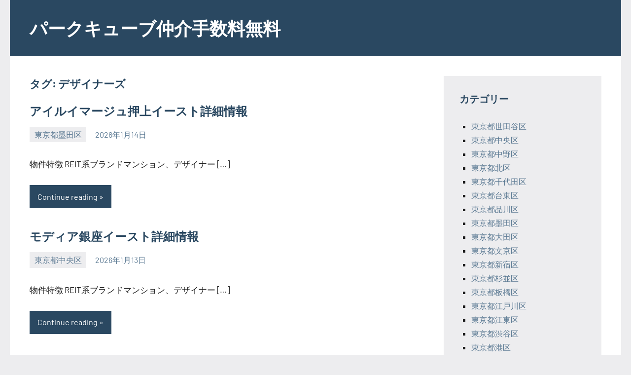

--- FILE ---
content_type: text/html; charset=UTF-8
request_url: https://parkcubemaster.xyz/tag/%E3%83%87%E3%82%B6%E3%82%A4%E3%83%8A%E3%83%BC%E3%82%BA/
body_size: 92970
content:
<!DOCTYPE html>
<html lang="ja">

<head>
<meta charset="UTF-8">
<meta name="viewport" content="width=device-width, initial-scale=1">
<meta name="description" content="デザイナーズの物件一覧です。パークキューブを仲介手数料無料で契約するために詳細情報をご案内しています" />
<meta name="keyword" content="パークキューブ" />
<link rel="profile" href="http://gmpg.org/xfn/11">

<title>デザイナーズ | パークキューブ仲介手数料無料</title>
<meta name='robots' content='max-image-preview:large' />
<link rel="alternate" type="application/rss+xml" title="パークキューブ仲介手数料無料 &raquo; フィード" href="https://parkcubemaster.xyz/feed/" />
<link rel="alternate" type="application/rss+xml" title="パークキューブ仲介手数料無料 &raquo; コメントフィード" href="https://parkcubemaster.xyz/comments/feed/" />
<link rel="alternate" type="application/rss+xml" title="パークキューブ仲介手数料無料 &raquo; デザイナーズ タグのフィード" href="https://parkcubemaster.xyz/tag/%e3%83%87%e3%82%b6%e3%82%a4%e3%83%8a%e3%83%bc%e3%82%ba/feed/" />
<style id='wp-img-auto-sizes-contain-inline-css' type='text/css'>
img:is([sizes=auto i],[sizes^="auto," i]){contain-intrinsic-size:3000px 1500px}
/*# sourceURL=wp-img-auto-sizes-contain-inline-css */
</style>
<link rel='stylesheet' id='occasio-theme-fonts-css' href='https://parkcubemaster.xyz/wp-content/fonts/0987c774ce7786caffe44a9d793750ac.css?ver=20201110' type='text/css' media='all' />
<style id='wp-emoji-styles-inline-css' type='text/css'>

	img.wp-smiley, img.emoji {
		display: inline !important;
		border: none !important;
		box-shadow: none !important;
		height: 1em !important;
		width: 1em !important;
		margin: 0 0.07em !important;
		vertical-align: -0.1em !important;
		background: none !important;
		padding: 0 !important;
	}
/*# sourceURL=wp-emoji-styles-inline-css */
</style>
<style id='wp-block-library-inline-css' type='text/css'>
:root{--wp-block-synced-color:#7a00df;--wp-block-synced-color--rgb:122,0,223;--wp-bound-block-color:var(--wp-block-synced-color);--wp-editor-canvas-background:#ddd;--wp-admin-theme-color:#007cba;--wp-admin-theme-color--rgb:0,124,186;--wp-admin-theme-color-darker-10:#006ba1;--wp-admin-theme-color-darker-10--rgb:0,107,160.5;--wp-admin-theme-color-darker-20:#005a87;--wp-admin-theme-color-darker-20--rgb:0,90,135;--wp-admin-border-width-focus:2px}@media (min-resolution:192dpi){:root{--wp-admin-border-width-focus:1.5px}}.wp-element-button{cursor:pointer}:root .has-very-light-gray-background-color{background-color:#eee}:root .has-very-dark-gray-background-color{background-color:#313131}:root .has-very-light-gray-color{color:#eee}:root .has-very-dark-gray-color{color:#313131}:root .has-vivid-green-cyan-to-vivid-cyan-blue-gradient-background{background:linear-gradient(135deg,#00d084,#0693e3)}:root .has-purple-crush-gradient-background{background:linear-gradient(135deg,#34e2e4,#4721fb 50%,#ab1dfe)}:root .has-hazy-dawn-gradient-background{background:linear-gradient(135deg,#faaca8,#dad0ec)}:root .has-subdued-olive-gradient-background{background:linear-gradient(135deg,#fafae1,#67a671)}:root .has-atomic-cream-gradient-background{background:linear-gradient(135deg,#fdd79a,#004a59)}:root .has-nightshade-gradient-background{background:linear-gradient(135deg,#330968,#31cdcf)}:root .has-midnight-gradient-background{background:linear-gradient(135deg,#020381,#2874fc)}:root{--wp--preset--font-size--normal:16px;--wp--preset--font-size--huge:42px}.has-regular-font-size{font-size:1em}.has-larger-font-size{font-size:2.625em}.has-normal-font-size{font-size:var(--wp--preset--font-size--normal)}.has-huge-font-size{font-size:var(--wp--preset--font-size--huge)}.has-text-align-center{text-align:center}.has-text-align-left{text-align:left}.has-text-align-right{text-align:right}.has-fit-text{white-space:nowrap!important}#end-resizable-editor-section{display:none}.aligncenter{clear:both}.items-justified-left{justify-content:flex-start}.items-justified-center{justify-content:center}.items-justified-right{justify-content:flex-end}.items-justified-space-between{justify-content:space-between}.screen-reader-text{border:0;clip-path:inset(50%);height:1px;margin:-1px;overflow:hidden;padding:0;position:absolute;width:1px;word-wrap:normal!important}.screen-reader-text:focus{background-color:#ddd;clip-path:none;color:#444;display:block;font-size:1em;height:auto;left:5px;line-height:normal;padding:15px 23px 14px;text-decoration:none;top:5px;width:auto;z-index:100000}html :where(.has-border-color){border-style:solid}html :where([style*=border-top-color]){border-top-style:solid}html :where([style*=border-right-color]){border-right-style:solid}html :where([style*=border-bottom-color]){border-bottom-style:solid}html :where([style*=border-left-color]){border-left-style:solid}html :where([style*=border-width]){border-style:solid}html :where([style*=border-top-width]){border-top-style:solid}html :where([style*=border-right-width]){border-right-style:solid}html :where([style*=border-bottom-width]){border-bottom-style:solid}html :where([style*=border-left-width]){border-left-style:solid}html :where(img[class*=wp-image-]){height:auto;max-width:100%}:where(figure){margin:0 0 1em}html :where(.is-position-sticky){--wp-admin--admin-bar--position-offset:var(--wp-admin--admin-bar--height,0px)}@media screen and (max-width:600px){html :where(.is-position-sticky){--wp-admin--admin-bar--position-offset:0px}}

/*# sourceURL=wp-block-library-inline-css */
</style><style id='global-styles-inline-css' type='text/css'>
:root{--wp--preset--aspect-ratio--square: 1;--wp--preset--aspect-ratio--4-3: 4/3;--wp--preset--aspect-ratio--3-4: 3/4;--wp--preset--aspect-ratio--3-2: 3/2;--wp--preset--aspect-ratio--2-3: 2/3;--wp--preset--aspect-ratio--16-9: 16/9;--wp--preset--aspect-ratio--9-16: 9/16;--wp--preset--color--black: #000000;--wp--preset--color--cyan-bluish-gray: #abb8c3;--wp--preset--color--white: #ffffff;--wp--preset--color--pale-pink: #f78da7;--wp--preset--color--vivid-red: #cf2e2e;--wp--preset--color--luminous-vivid-orange: #ff6900;--wp--preset--color--luminous-vivid-amber: #fcb900;--wp--preset--color--light-green-cyan: #7bdcb5;--wp--preset--color--vivid-green-cyan: #00d084;--wp--preset--color--pale-cyan-blue: #8ed1fc;--wp--preset--color--vivid-cyan-blue: #0693e3;--wp--preset--color--vivid-purple: #9b51e0;--wp--preset--color--primary: #2a4861;--wp--preset--color--secondary: #5d7b94;--wp--preset--color--tertiary: #90aec7;--wp--preset--color--accent: #60945d;--wp--preset--color--highlight: #915d94;--wp--preset--color--light-gray: #ededef;--wp--preset--color--gray: #84848f;--wp--preset--color--dark-gray: #24242f;--wp--preset--gradient--vivid-cyan-blue-to-vivid-purple: linear-gradient(135deg,rgb(6,147,227) 0%,rgb(155,81,224) 100%);--wp--preset--gradient--light-green-cyan-to-vivid-green-cyan: linear-gradient(135deg,rgb(122,220,180) 0%,rgb(0,208,130) 100%);--wp--preset--gradient--luminous-vivid-amber-to-luminous-vivid-orange: linear-gradient(135deg,rgb(252,185,0) 0%,rgb(255,105,0) 100%);--wp--preset--gradient--luminous-vivid-orange-to-vivid-red: linear-gradient(135deg,rgb(255,105,0) 0%,rgb(207,46,46) 100%);--wp--preset--gradient--very-light-gray-to-cyan-bluish-gray: linear-gradient(135deg,rgb(238,238,238) 0%,rgb(169,184,195) 100%);--wp--preset--gradient--cool-to-warm-spectrum: linear-gradient(135deg,rgb(74,234,220) 0%,rgb(151,120,209) 20%,rgb(207,42,186) 40%,rgb(238,44,130) 60%,rgb(251,105,98) 80%,rgb(254,248,76) 100%);--wp--preset--gradient--blush-light-purple: linear-gradient(135deg,rgb(255,206,236) 0%,rgb(152,150,240) 100%);--wp--preset--gradient--blush-bordeaux: linear-gradient(135deg,rgb(254,205,165) 0%,rgb(254,45,45) 50%,rgb(107,0,62) 100%);--wp--preset--gradient--luminous-dusk: linear-gradient(135deg,rgb(255,203,112) 0%,rgb(199,81,192) 50%,rgb(65,88,208) 100%);--wp--preset--gradient--pale-ocean: linear-gradient(135deg,rgb(255,245,203) 0%,rgb(182,227,212) 50%,rgb(51,167,181) 100%);--wp--preset--gradient--electric-grass: linear-gradient(135deg,rgb(202,248,128) 0%,rgb(113,206,126) 100%);--wp--preset--gradient--midnight: linear-gradient(135deg,rgb(2,3,129) 0%,rgb(40,116,252) 100%);--wp--preset--font-size--small: 16px;--wp--preset--font-size--medium: 24px;--wp--preset--font-size--large: 36px;--wp--preset--font-size--x-large: 42px;--wp--preset--font-size--extra-large: 48px;--wp--preset--font-size--huge: 64px;--wp--preset--spacing--20: 0.44rem;--wp--preset--spacing--30: 0.67rem;--wp--preset--spacing--40: 1rem;--wp--preset--spacing--50: 1.5rem;--wp--preset--spacing--60: 2.25rem;--wp--preset--spacing--70: 3.38rem;--wp--preset--spacing--80: 5.06rem;--wp--preset--shadow--natural: 6px 6px 9px rgba(0, 0, 0, 0.2);--wp--preset--shadow--deep: 12px 12px 50px rgba(0, 0, 0, 0.4);--wp--preset--shadow--sharp: 6px 6px 0px rgba(0, 0, 0, 0.2);--wp--preset--shadow--outlined: 6px 6px 0px -3px rgb(255, 255, 255), 6px 6px rgb(0, 0, 0);--wp--preset--shadow--crisp: 6px 6px 0px rgb(0, 0, 0);}:where(.is-layout-flex){gap: 0.5em;}:where(.is-layout-grid){gap: 0.5em;}body .is-layout-flex{display: flex;}.is-layout-flex{flex-wrap: wrap;align-items: center;}.is-layout-flex > :is(*, div){margin: 0;}body .is-layout-grid{display: grid;}.is-layout-grid > :is(*, div){margin: 0;}:where(.wp-block-columns.is-layout-flex){gap: 2em;}:where(.wp-block-columns.is-layout-grid){gap: 2em;}:where(.wp-block-post-template.is-layout-flex){gap: 1.25em;}:where(.wp-block-post-template.is-layout-grid){gap: 1.25em;}.has-black-color{color: var(--wp--preset--color--black) !important;}.has-cyan-bluish-gray-color{color: var(--wp--preset--color--cyan-bluish-gray) !important;}.has-white-color{color: var(--wp--preset--color--white) !important;}.has-pale-pink-color{color: var(--wp--preset--color--pale-pink) !important;}.has-vivid-red-color{color: var(--wp--preset--color--vivid-red) !important;}.has-luminous-vivid-orange-color{color: var(--wp--preset--color--luminous-vivid-orange) !important;}.has-luminous-vivid-amber-color{color: var(--wp--preset--color--luminous-vivid-amber) !important;}.has-light-green-cyan-color{color: var(--wp--preset--color--light-green-cyan) !important;}.has-vivid-green-cyan-color{color: var(--wp--preset--color--vivid-green-cyan) !important;}.has-pale-cyan-blue-color{color: var(--wp--preset--color--pale-cyan-blue) !important;}.has-vivid-cyan-blue-color{color: var(--wp--preset--color--vivid-cyan-blue) !important;}.has-vivid-purple-color{color: var(--wp--preset--color--vivid-purple) !important;}.has-black-background-color{background-color: var(--wp--preset--color--black) !important;}.has-cyan-bluish-gray-background-color{background-color: var(--wp--preset--color--cyan-bluish-gray) !important;}.has-white-background-color{background-color: var(--wp--preset--color--white) !important;}.has-pale-pink-background-color{background-color: var(--wp--preset--color--pale-pink) !important;}.has-vivid-red-background-color{background-color: var(--wp--preset--color--vivid-red) !important;}.has-luminous-vivid-orange-background-color{background-color: var(--wp--preset--color--luminous-vivid-orange) !important;}.has-luminous-vivid-amber-background-color{background-color: var(--wp--preset--color--luminous-vivid-amber) !important;}.has-light-green-cyan-background-color{background-color: var(--wp--preset--color--light-green-cyan) !important;}.has-vivid-green-cyan-background-color{background-color: var(--wp--preset--color--vivid-green-cyan) !important;}.has-pale-cyan-blue-background-color{background-color: var(--wp--preset--color--pale-cyan-blue) !important;}.has-vivid-cyan-blue-background-color{background-color: var(--wp--preset--color--vivid-cyan-blue) !important;}.has-vivid-purple-background-color{background-color: var(--wp--preset--color--vivid-purple) !important;}.has-black-border-color{border-color: var(--wp--preset--color--black) !important;}.has-cyan-bluish-gray-border-color{border-color: var(--wp--preset--color--cyan-bluish-gray) !important;}.has-white-border-color{border-color: var(--wp--preset--color--white) !important;}.has-pale-pink-border-color{border-color: var(--wp--preset--color--pale-pink) !important;}.has-vivid-red-border-color{border-color: var(--wp--preset--color--vivid-red) !important;}.has-luminous-vivid-orange-border-color{border-color: var(--wp--preset--color--luminous-vivid-orange) !important;}.has-luminous-vivid-amber-border-color{border-color: var(--wp--preset--color--luminous-vivid-amber) !important;}.has-light-green-cyan-border-color{border-color: var(--wp--preset--color--light-green-cyan) !important;}.has-vivid-green-cyan-border-color{border-color: var(--wp--preset--color--vivid-green-cyan) !important;}.has-pale-cyan-blue-border-color{border-color: var(--wp--preset--color--pale-cyan-blue) !important;}.has-vivid-cyan-blue-border-color{border-color: var(--wp--preset--color--vivid-cyan-blue) !important;}.has-vivid-purple-border-color{border-color: var(--wp--preset--color--vivid-purple) !important;}.has-vivid-cyan-blue-to-vivid-purple-gradient-background{background: var(--wp--preset--gradient--vivid-cyan-blue-to-vivid-purple) !important;}.has-light-green-cyan-to-vivid-green-cyan-gradient-background{background: var(--wp--preset--gradient--light-green-cyan-to-vivid-green-cyan) !important;}.has-luminous-vivid-amber-to-luminous-vivid-orange-gradient-background{background: var(--wp--preset--gradient--luminous-vivid-amber-to-luminous-vivid-orange) !important;}.has-luminous-vivid-orange-to-vivid-red-gradient-background{background: var(--wp--preset--gradient--luminous-vivid-orange-to-vivid-red) !important;}.has-very-light-gray-to-cyan-bluish-gray-gradient-background{background: var(--wp--preset--gradient--very-light-gray-to-cyan-bluish-gray) !important;}.has-cool-to-warm-spectrum-gradient-background{background: var(--wp--preset--gradient--cool-to-warm-spectrum) !important;}.has-blush-light-purple-gradient-background{background: var(--wp--preset--gradient--blush-light-purple) !important;}.has-blush-bordeaux-gradient-background{background: var(--wp--preset--gradient--blush-bordeaux) !important;}.has-luminous-dusk-gradient-background{background: var(--wp--preset--gradient--luminous-dusk) !important;}.has-pale-ocean-gradient-background{background: var(--wp--preset--gradient--pale-ocean) !important;}.has-electric-grass-gradient-background{background: var(--wp--preset--gradient--electric-grass) !important;}.has-midnight-gradient-background{background: var(--wp--preset--gradient--midnight) !important;}.has-small-font-size{font-size: var(--wp--preset--font-size--small) !important;}.has-medium-font-size{font-size: var(--wp--preset--font-size--medium) !important;}.has-large-font-size{font-size: var(--wp--preset--font-size--large) !important;}.has-x-large-font-size{font-size: var(--wp--preset--font-size--x-large) !important;}
/*# sourceURL=global-styles-inline-css */
</style>

<style id='classic-theme-styles-inline-css' type='text/css'>
/*! This file is auto-generated */
.wp-block-button__link{color:#fff;background-color:#32373c;border-radius:9999px;box-shadow:none;text-decoration:none;padding:calc(.667em + 2px) calc(1.333em + 2px);font-size:1.125em}.wp-block-file__button{background:#32373c;color:#fff;text-decoration:none}
/*# sourceURL=/wp-includes/css/classic-themes.min.css */
</style>
<link rel='stylesheet' id='parent-style-css' href='https://parkcubemaster.xyz/wp-content/themes/occasio/style.css?ver=6.9' type='text/css' media='all' />
<link rel='stylesheet' id='occasio-stylesheet-css' href='https://parkcubemaster.xyz/wp-content/themes/occasio-child/style.css?ver=6.9' type='text/css' media='all' />
<script type="text/javascript" src="https://parkcubemaster.xyz/wp-content/themes/occasio/assets/js/svgxuse.min.js?ver=1.2.6" id="svgxuse-js"></script>
<link rel="https://api.w.org/" href="https://parkcubemaster.xyz/wp-json/" /><link rel="alternate" title="JSON" type="application/json" href="https://parkcubemaster.xyz/wp-json/wp/v2/tags/4" /><link rel="EditURI" type="application/rsd+xml" title="RSD" href="https://parkcubemaster.xyz/xmlrpc.php?rsd" />
<meta name="generator" content="WordPress 6.9" />
</head>

<body class="archive tag tag-4 wp-theme-occasio wp-child-theme-occasio-child centered-theme-layout has-sidebar blog-layout-two-column-grid author-hidden comments-hidden is-blog-page hfeed">

	
	<div id="page" class="site">
		<a class="skip-link screen-reader-text" href="#content">Skip to content</a>

		
		<header id="masthead" class="site-header" role="banner">

			<div class="header-main">

				
				
<div class="site-branding">

	
			<p class="site-title"><a href="https://parkcubemaster.xyz/" rel="home">パークキューブ仲介手数料無料</a></p>

			
</div><!-- .site-branding -->

				


			</div><!-- .header-main -->

		</header><!-- #masthead -->

		
		
		<div id="content" class="site-content">

			
			<main id="main" class="site-main" role="main">

				
	
		<header class="archive-header entry-header">

			<h1 class="archive-title entry-title">タグ: <span>デザイナーズ</span></h1>			
		</header><!-- .archive-header -->

		
	<div id="post-wrapper" class="post-wrapper">

	
<article id="post-26061" class="post-26061 post type-post status-publish format-standard hentry category-19 tag-14 tag-bs tag-catv tag-cs tag-reit tag-tv tag-23 tag-6 tag-7 tag-4 tag-5 tag-8 tag-13 tag-15 tag-12">

	
	<header class="post-header entry-header">

		
		<h2 class="post-title entry-title"><a href="https://parkcubemaster.xyz/%e3%82%a2%e3%82%a4%e3%83%ab%e3%82%a4%e3%83%9e%e3%83%bc%e3%82%b8%e3%83%a5%e6%8a%bc%e4%b8%8a%e3%82%a4%e3%83%bc%e3%82%b9%e3%83%88/" rel="bookmark">アイルイマージュ押上イースト詳細情報</a></h2>
		<div class="entry-meta"><div class="entry-categories"> <ul class="post-categories">
	<li><a href="https://parkcubemaster.xyz/category/%e6%9d%b1%e4%ba%ac%e9%83%bd%e5%a2%a8%e7%94%b0%e5%8c%ba/" rel="category tag">東京都墨田区</a></li></ul></div><span class="posted-on"><a href="https://parkcubemaster.xyz/%e3%82%a2%e3%82%a4%e3%83%ab%e3%82%a4%e3%83%9e%e3%83%bc%e3%82%b8%e3%83%a5%e6%8a%bc%e4%b8%8a%e3%82%a4%e3%83%bc%e3%82%b9%e3%83%88/" rel="bookmark"><time class="entry-date published updated" datetime="2026-01-14T08:24:41+09:00">2026年1月14日</time></a></span><span class="posted-by"> <span class="author vcard"><a class="url fn n" href="https://parkcubemaster.xyz/author/sezimo/" title="View all posts by SEZIMO" rel="author">SEZIMO</a></span></span></div>
	</header><!-- .entry-header -->

	
<div class="entry-content entry-excerpt">

	<p>物件特徴 REIT系ブランドマンション、デザイナー [&#8230;]</p>
	
			<a href="https://parkcubemaster.xyz/%e3%82%a2%e3%82%a4%e3%83%ab%e3%82%a4%e3%83%9e%e3%83%bc%e3%82%b8%e3%83%a5%e6%8a%bc%e4%b8%8a%e3%82%a4%e3%83%bc%e3%82%b9%e3%83%88/" class="more-link">Continue reading</a>

			
</div><!-- .entry-content -->

</article>

<article id="post-26060" class="post-26060 post type-post status-publish format-standard hentry category-24 tag-14 tag-bs tag-catv tag-cs tag-reit tag-tv tag-23 tag-6 tag-7 tag-4 tag-11 tag-22 tag-8 tag-13 tag-15 tag-12">

	
	<header class="post-header entry-header">

		
		<h2 class="post-title entry-title"><a href="https://parkcubemaster.xyz/%e3%83%a2%e3%83%87%e3%82%a3%e3%82%a2%e9%8a%80%e5%ba%a7%e3%82%a4%e3%83%bc%e3%82%b9%e3%83%88/" rel="bookmark">モディア銀座イースト詳細情報</a></h2>
		<div class="entry-meta"><div class="entry-categories"> <ul class="post-categories">
	<li><a href="https://parkcubemaster.xyz/category/%e6%9d%b1%e4%ba%ac%e9%83%bd%e4%b8%ad%e5%a4%ae%e5%8c%ba/" rel="category tag">東京都中央区</a></li></ul></div><span class="posted-on"><a href="https://parkcubemaster.xyz/%e3%83%a2%e3%83%87%e3%82%a3%e3%82%a2%e9%8a%80%e5%ba%a7%e3%82%a4%e3%83%bc%e3%82%b9%e3%83%88/" rel="bookmark"><time class="entry-date published updated" datetime="2026-01-13T19:15:57+09:00">2026年1月13日</time></a></span><span class="posted-by"> <span class="author vcard"><a class="url fn n" href="https://parkcubemaster.xyz/author/sezimo/" title="View all posts by SEZIMO" rel="author">SEZIMO</a></span></span></div>
	</header><!-- .entry-header -->

	
<div class="entry-content entry-excerpt">

	<p>物件特徴 REIT系ブランドマンション、デザイナー [&#8230;]</p>
	
			<a href="https://parkcubemaster.xyz/%e3%83%a2%e3%83%87%e3%82%a3%e3%82%a2%e9%8a%80%e5%ba%a7%e3%82%a4%e3%83%bc%e3%82%b9%e3%83%88/" class="more-link">Continue reading</a>

			
</div><!-- .entry-content -->

</article>

<article id="post-26059" class="post-26059 post type-post status-publish format-standard hentry category-59 tag-14 tag-bs tag-catv tag-cs tag-reit tag-tv tag-23 tag-6 tag-7 tag-4 tag-11 tag-8 tag-13 tag-15 tag-10 tag-12">

	
	<header class="post-header entry-header">

		
		<h2 class="post-title entry-title"><a href="https://parkcubemaster.xyz/%e3%83%aa%e3%83%86%e3%83%a9%e3%82%b9%e4%b8%89%e3%83%8e%e8%bc%aa%e3%82%a6%e3%82%a8%e3%82%b9%e3%83%88/" rel="bookmark">リテラス三ノ輪ウエスト詳細情報</a></h2>
		<div class="entry-meta"><div class="entry-categories"> <ul class="post-categories">
	<li><a href="https://parkcubemaster.xyz/category/%e6%9d%b1%e4%ba%ac%e9%83%bd%e8%8d%92%e5%b7%9d%e5%8c%ba/" rel="category tag">東京都荒川区</a></li></ul></div><span class="posted-on"><a href="https://parkcubemaster.xyz/%e3%83%aa%e3%83%86%e3%83%a9%e3%82%b9%e4%b8%89%e3%83%8e%e8%bc%aa%e3%82%a6%e3%82%a8%e3%82%b9%e3%83%88/" rel="bookmark"><time class="entry-date published updated" datetime="2026-01-12T08:43:05+09:00">2026年1月12日</time></a></span><span class="posted-by"> <span class="author vcard"><a class="url fn n" href="https://parkcubemaster.xyz/author/sezimo/" title="View all posts by SEZIMO" rel="author">SEZIMO</a></span></span></div>
	</header><!-- .entry-header -->

	
<div class="entry-content entry-excerpt">

	<p>物件特徴 REIT系ブランドマンション、デザイナー [&#8230;]</p>
	
			<a href="https://parkcubemaster.xyz/%e3%83%aa%e3%83%86%e3%83%a9%e3%82%b9%e4%b8%89%e3%83%8e%e8%bc%aa%e3%82%a6%e3%82%a8%e3%82%b9%e3%83%88/" class="more-link">Continue reading</a>

			
</div><!-- .entry-content -->

</article>

<article id="post-26058" class="post-26058 post type-post status-publish format-standard hentry category-62 tag-14 tag-bs tag-catv tag-cs tag-reit tag-tv tag-23 tag-7 tag-4 tag-5 tag-22 tag-8 tag-13 tag-15">

	
	<header class="post-header entry-header">

		
		<h2 class="post-title entry-title"><a href="https://parkcubemaster.xyz/%e3%83%95%e3%82%a9%e3%83%b3%e3%82%b9%e3%83%bb%e3%83%ab%e3%83%bc%e3%82%ad%e3%82%b9-%e3%82%a4%e3%82%ba%e3%83%9f/" rel="bookmark">フォンス・ルーキス イズミ詳細情報</a></h2>
		<div class="entry-meta"><div class="entry-categories"> <ul class="post-categories">
	<li><a href="https://parkcubemaster.xyz/category/%e6%9d%b1%e4%ba%ac%e9%83%bd%e6%9d%89%e4%b8%a6%e5%8c%ba/" rel="category tag">東京都杉並区</a></li></ul></div><span class="posted-on"><a href="https://parkcubemaster.xyz/%e3%83%95%e3%82%a9%e3%83%b3%e3%82%b9%e3%83%bb%e3%83%ab%e3%83%bc%e3%82%ad%e3%82%b9-%e3%82%a4%e3%82%ba%e3%83%9f/" rel="bookmark"><time class="entry-date published updated" datetime="2026-01-11T11:09:12+09:00">2026年1月11日</time></a></span><span class="posted-by"> <span class="author vcard"><a class="url fn n" href="https://parkcubemaster.xyz/author/sezimo/" title="View all posts by SEZIMO" rel="author">SEZIMO</a></span></span></div>
	</header><!-- .entry-header -->

	
<div class="entry-content entry-excerpt">

	<p>物件特徴 REIT系ブランドマンション、デザイナー [&#8230;]</p>
	
			<a href="https://parkcubemaster.xyz/%e3%83%95%e3%82%a9%e3%83%b3%e3%82%b9%e3%83%bb%e3%83%ab%e3%83%bc%e3%82%ad%e3%82%b9-%e3%82%a4%e3%82%ba%e3%83%9f/" class="more-link">Continue reading</a>

			
</div><!-- .entry-content -->

</article>

<article id="post-26057" class="post-26057 post type-post status-publish format-standard hentry category-48 tag-14 tag-bs tag-catv tag-cs tag-reit tag-tv tag-23 tag-6 tag-7 tag-4 tag-11 tag-5 tag-8 tag-13 tag-15 tag-12">

	
	<header class="post-header entry-header">

		
		<h2 class="post-title entry-title"><a href="https://parkcubemaster.xyz/%e3%82%a2%e3%83%aa%e3%83%93%e3%82%b9%e7%ac%b9%e5%a1%9a/" rel="bookmark">アリビス笹塚詳細情報</a></h2>
		<div class="entry-meta"><div class="entry-categories"> <ul class="post-categories">
	<li><a href="https://parkcubemaster.xyz/category/%e6%9d%b1%e4%ba%ac%e9%83%bd%e6%b8%8b%e8%b0%b7%e5%8c%ba/" rel="category tag">東京都渋谷区</a></li></ul></div><span class="posted-on"><a href="https://parkcubemaster.xyz/%e3%82%a2%e3%83%aa%e3%83%93%e3%82%b9%e7%ac%b9%e5%a1%9a/" rel="bookmark"><time class="entry-date published updated" datetime="2026-01-10T08:41:23+09:00">2026年1月10日</time></a></span><span class="posted-by"> <span class="author vcard"><a class="url fn n" href="https://parkcubemaster.xyz/author/sezimo/" title="View all posts by SEZIMO" rel="author">SEZIMO</a></span></span></div>
	</header><!-- .entry-header -->

	
<div class="entry-content entry-excerpt">

	<p>物件特徴 REIT系ブランドマンション、デザイナー [&#8230;]</p>
	
			<a href="https://parkcubemaster.xyz/%e3%82%a2%e3%83%aa%e3%83%93%e3%82%b9%e7%ac%b9%e5%a1%9a/" class="more-link">Continue reading</a>

			
</div><!-- .entry-content -->

</article>

<article id="post-26056" class="post-26056 post type-post status-publish format-standard hentry category-57 tag-14 tag-bs tag-catv tag-cs tag-reit tag-tv tag-23 tag-6 tag-7 tag-4 tag-5 tag-8 tag-15 tag-12">

	
	<header class="post-header entry-header">

		
		<h2 class="post-title entry-title"><a href="https://parkcubemaster.xyz/creatif%e9%a7%92%e6%be%a4%e5%a4%a7%e5%ad%a6%e5%89%8d/" rel="bookmark">CREATIF駒澤大学前詳細情報</a></h2>
		<div class="entry-meta"><div class="entry-categories"> <ul class="post-categories">
	<li><a href="https://parkcubemaster.xyz/category/%e6%9d%b1%e4%ba%ac%e9%83%bd%e4%b8%96%e7%94%b0%e8%b0%b7%e5%8c%ba/" rel="category tag">東京都世田谷区</a></li></ul></div><span class="posted-on"><a href="https://parkcubemaster.xyz/creatif%e9%a7%92%e6%be%a4%e5%a4%a7%e5%ad%a6%e5%89%8d/" rel="bookmark"><time class="entry-date published updated" datetime="2026-01-10T07:31:57+09:00">2026年1月10日</time></a></span><span class="posted-by"> <span class="author vcard"><a class="url fn n" href="https://parkcubemaster.xyz/author/sezimo/" title="View all posts by SEZIMO" rel="author">SEZIMO</a></span></span></div>
	</header><!-- .entry-header -->

	
<div class="entry-content entry-excerpt">

	<p>物件特徴 REIT系ブランドマンション、デザイナー [&#8230;]</p>
	
			<a href="https://parkcubemaster.xyz/creatif%e9%a7%92%e6%be%a4%e5%a4%a7%e5%ad%a6%e5%89%8d/" class="more-link">Continue reading</a>

			
</div><!-- .entry-content -->

</article>

<article id="post-26055" class="post-26055 post type-post status-publish format-standard hentry category-62 tag-14 tag-bs tag-catv tag-cs tag-reit tag-tv tag-23 tag-7 tag-4 tag-5 tag-22 tag-8 tag-13 tag-15">

	
	<header class="post-header entry-header">

		
		<h2 class="post-title entry-title"><a href="https://parkcubemaster.xyz/%e3%83%8d%e3%82%aa%e3%82%a2%e3%83%bc%e3%83%90%e3%83%b3%e3%83%ac%e3%82%b8%e3%83%87%e3%83%b3%e3%82%b9%e6%96%b9%e5%8d%97%e7%94%ba/" rel="bookmark">ネオアーバンレジデンス方南町詳細情報</a></h2>
		<div class="entry-meta"><div class="entry-categories"> <ul class="post-categories">
	<li><a href="https://parkcubemaster.xyz/category/%e6%9d%b1%e4%ba%ac%e9%83%bd%e6%9d%89%e4%b8%a6%e5%8c%ba/" rel="category tag">東京都杉並区</a></li></ul></div><span class="posted-on"><a href="https://parkcubemaster.xyz/%e3%83%8d%e3%82%aa%e3%82%a2%e3%83%bc%e3%83%90%e3%83%b3%e3%83%ac%e3%82%b8%e3%83%87%e3%83%b3%e3%82%b9%e6%96%b9%e5%8d%97%e7%94%ba/" rel="bookmark"><time class="entry-date published updated" datetime="2026-01-10T00:08:17+09:00">2026年1月10日</time></a></span><span class="posted-by"> <span class="author vcard"><a class="url fn n" href="https://parkcubemaster.xyz/author/sezimo/" title="View all posts by SEZIMO" rel="author">SEZIMO</a></span></span></div>
	</header><!-- .entry-header -->

	
<div class="entry-content entry-excerpt">

	<p>物件特徴 REIT系ブランドマンション、デザイナー [&#8230;]</p>
	
			<a href="https://parkcubemaster.xyz/%e3%83%8d%e3%82%aa%e3%82%a2%e3%83%bc%e3%83%90%e3%83%b3%e3%83%ac%e3%82%b8%e3%83%87%e3%83%b3%e3%82%b9%e6%96%b9%e5%8d%97%e7%94%ba/" class="more-link">Continue reading</a>

			
</div><!-- .entry-content -->

</article>

<article id="post-26054" class="post-26054 post type-post status-publish format-standard hentry category-57 tag-14 tag-bs tag-catv tag-cs tag-reit tag-tv tag-23 tag-6 tag-7 tag-4 tag-5 tag-8 tag-13 tag-29 tag-15 tag-12">

	
	<header class="post-header entry-header">

		
		<h2 class="post-title entry-title"><a href="https://parkcubemaster.xyz/%e3%83%a9%e3%83%9a%e3%83%ab%e3%83%a9%e6%a1%9c%e6%96%b0%e7%94%ba/" rel="bookmark">ラペルラ桜新町詳細情報</a></h2>
		<div class="entry-meta"><div class="entry-categories"> <ul class="post-categories">
	<li><a href="https://parkcubemaster.xyz/category/%e6%9d%b1%e4%ba%ac%e9%83%bd%e4%b8%96%e7%94%b0%e8%b0%b7%e5%8c%ba/" rel="category tag">東京都世田谷区</a></li></ul></div><span class="posted-on"><a href="https://parkcubemaster.xyz/%e3%83%a9%e3%83%9a%e3%83%ab%e3%83%a9%e6%a1%9c%e6%96%b0%e7%94%ba/" rel="bookmark"><time class="entry-date published updated" datetime="2026-01-09T23:51:20+09:00">2026年1月9日</time></a></span><span class="posted-by"> <span class="author vcard"><a class="url fn n" href="https://parkcubemaster.xyz/author/sezimo/" title="View all posts by SEZIMO" rel="author">SEZIMO</a></span></span></div>
	</header><!-- .entry-header -->

	
<div class="entry-content entry-excerpt">

	<p>物件特徴 REIT系ブランドマンション、デザイナー [&#8230;]</p>
	
			<a href="https://parkcubemaster.xyz/%e3%83%a9%e3%83%9a%e3%83%ab%e3%83%a9%e6%a1%9c%e6%96%b0%e7%94%ba/" class="more-link">Continue reading</a>

			
</div><!-- .entry-content -->

</article>

<article id="post-26053" class="post-26053 post type-post status-publish format-standard hentry category-30 tag-14 tag-bs tag-catv tag-cs tag-reit tag-tv tag-23 tag-6 tag-7 tag-4 tag-11 tag-5 tag-8 tag-13 tag-15 tag-10 tag-12">

	
	<header class="post-header entry-header">

		
		<h2 class="post-title entry-title"><a href="https://parkcubemaster.xyz/%e3%83%95%e3%83%ac%e3%83%b3%e3%82%b7%e3%82%a2%e6%96%87%e4%ba%ac%e9%96%a2%e5%8f%a3/" rel="bookmark">フレンシア文京関口詳細情報</a></h2>
		<div class="entry-meta"><div class="entry-categories"> <ul class="post-categories">
	<li><a href="https://parkcubemaster.xyz/category/%e6%9d%b1%e4%ba%ac%e9%83%bd%e6%96%87%e4%ba%ac%e5%8c%ba/" rel="category tag">東京都文京区</a></li></ul></div><span class="posted-on"><a href="https://parkcubemaster.xyz/%e3%83%95%e3%83%ac%e3%83%b3%e3%82%b7%e3%82%a2%e6%96%87%e4%ba%ac%e9%96%a2%e5%8f%a3/" rel="bookmark"><time class="entry-date published updated" datetime="2026-01-09T20:38:58+09:00">2026年1月9日</time></a></span><span class="posted-by"> <span class="author vcard"><a class="url fn n" href="https://parkcubemaster.xyz/author/sezimo/" title="View all posts by SEZIMO" rel="author">SEZIMO</a></span></span></div>
	</header><!-- .entry-header -->

	
<div class="entry-content entry-excerpt">

	<p>物件特徴 REIT系ブランドマンション、デザイナー [&#8230;]</p>
	
			<a href="https://parkcubemaster.xyz/%e3%83%95%e3%83%ac%e3%83%b3%e3%82%b7%e3%82%a2%e6%96%87%e4%ba%ac%e9%96%a2%e5%8f%a3/" class="more-link">Continue reading</a>

			
</div><!-- .entry-content -->

</article>

<article id="post-26052" class="post-26052 post type-post status-publish format-standard hentry category-44 tag-14 tag-bs tag-catv tag-cs tag-reit tag-tv tag-23 tag-7 tag-4 tag-22 tag-8 tag-13 tag-15">

	
	<header class="post-header entry-header">

		
		<h2 class="post-title entry-title"><a href="https://parkcubemaster.xyz/sachieikou%e6%b8%85%e6%be%84%e7%99%bd%e6%b2%b3/" rel="bookmark">SACHIEIKOU清澄白河詳細情報</a></h2>
		<div class="entry-meta"><div class="entry-categories"> <ul class="post-categories">
	<li><a href="https://parkcubemaster.xyz/category/%e6%9d%b1%e4%ba%ac%e9%83%bd%e6%b1%9f%e6%9d%b1%e5%8c%ba/" rel="category tag">東京都江東区</a></li></ul></div><span class="posted-on"><a href="https://parkcubemaster.xyz/sachieikou%e6%b8%85%e6%be%84%e7%99%bd%e6%b2%b3/" rel="bookmark"><time class="entry-date published updated" datetime="2026-01-09T20:06:50+09:00">2026年1月9日</time></a></span><span class="posted-by"> <span class="author vcard"><a class="url fn n" href="https://parkcubemaster.xyz/author/sezimo/" title="View all posts by SEZIMO" rel="author">SEZIMO</a></span></span></div>
	</header><!-- .entry-header -->

	
<div class="entry-content entry-excerpt">

	<p>物件特徴 REIT系ブランドマンション、デザイナー [&#8230;]</p>
	
			<a href="https://parkcubemaster.xyz/sachieikou%e6%b8%85%e6%be%84%e7%99%bd%e6%b2%b3/" class="more-link">Continue reading</a>

			
</div><!-- .entry-content -->

</article>

<article id="post-26051" class="post-26051 post type-post status-publish format-standard hentry category-28 tag-14 tag-bs tag-catv tag-cs tag-reit tag-tv tag-18 tag-6 tag-7 tag-4 tag-34 tag-22 tag-8 tag-13 tag-15 tag-10 tag-12">

	
	<header class="post-header entry-header">

		
		<h2 class="post-title entry-title"><a href="https://parkcubemaster.xyz/%e3%83%86%e3%83%a9%e3%82%b9%e5%9b%9b%e8%b0%b7/" rel="bookmark">テラス四谷詳細情報</a></h2>
		<div class="entry-meta"><div class="entry-categories"> <ul class="post-categories">
	<li><a href="https://parkcubemaster.xyz/category/%e6%9d%b1%e4%ba%ac%e9%83%bd%e6%96%b0%e5%ae%bf%e5%8c%ba/" rel="category tag">東京都新宿区</a></li></ul></div><span class="posted-on"><a href="https://parkcubemaster.xyz/%e3%83%86%e3%83%a9%e3%82%b9%e5%9b%9b%e8%b0%b7/" rel="bookmark"><time class="entry-date published updated" datetime="2026-01-09T19:24:36+09:00">2026年1月9日</time></a></span><span class="posted-by"> <span class="author vcard"><a class="url fn n" href="https://parkcubemaster.xyz/author/sezimo/" title="View all posts by SEZIMO" rel="author">SEZIMO</a></span></span></div>
	</header><!-- .entry-header -->

	
<div class="entry-content entry-excerpt">

	<p>物件特徴 REIT系ブランドマンション、デザイナー [&#8230;]</p>
	
			<a href="https://parkcubemaster.xyz/%e3%83%86%e3%83%a9%e3%82%b9%e5%9b%9b%e8%b0%b7/" class="more-link">Continue reading</a>

			
</div><!-- .entry-content -->

</article>

<article id="post-26050" class="post-26050 post type-post status-publish format-standard hentry category-48 tag-14 tag-bs tag-catv tag-cs tag-reit tag-tv tag-23 tag-6 tag-7 tag-4 tag-11 tag-5 tag-8 tag-13 tag-15 tag-10 tag-12">

	
	<header class="post-header entry-header">

		
		<h2 class="post-title entry-title"><a href="https://parkcubemaster.xyz/%e3%82%a2%e3%83%bc%e3%83%90%e3%83%b3%e3%83%96%e3%83%aa%e3%83%bc%e3%82%ba%e6%81%b5%e6%af%94%e5%af%bf/" rel="bookmark">アーバンブリーズ恵比寿詳細情報</a></h2>
		<div class="entry-meta"><div class="entry-categories"> <ul class="post-categories">
	<li><a href="https://parkcubemaster.xyz/category/%e6%9d%b1%e4%ba%ac%e9%83%bd%e6%b8%8b%e8%b0%b7%e5%8c%ba/" rel="category tag">東京都渋谷区</a></li></ul></div><span class="posted-on"><a href="https://parkcubemaster.xyz/%e3%82%a2%e3%83%bc%e3%83%90%e3%83%b3%e3%83%96%e3%83%aa%e3%83%bc%e3%82%ba%e6%81%b5%e6%af%94%e5%af%bf/" rel="bookmark"><time class="entry-date published updated" datetime="2026-01-09T19:03:49+09:00">2026年1月9日</time></a></span><span class="posted-by"> <span class="author vcard"><a class="url fn n" href="https://parkcubemaster.xyz/author/sezimo/" title="View all posts by SEZIMO" rel="author">SEZIMO</a></span></span></div>
	</header><!-- .entry-header -->

	
<div class="entry-content entry-excerpt">

	<p>物件特徴 REIT系ブランドマンション、デザイナー [&#8230;]</p>
	
			<a href="https://parkcubemaster.xyz/%e3%82%a2%e3%83%bc%e3%83%90%e3%83%b3%e3%83%96%e3%83%aa%e3%83%bc%e3%82%ba%e6%81%b5%e6%af%94%e5%af%bf/" class="more-link">Continue reading</a>

			
</div><!-- .entry-content -->

</article>

<article id="post-26049" class="post-26049 post type-post status-publish format-standard hentry category-54 tag-14 tag-bs tag-catv tag-cs tag-reit tag-tv tag-23 tag-6 tag-7 tag-4 tag-5 tag-8 tag-13 tag-15 tag-12">

	
	<header class="post-header entry-header">

		
		<h2 class="post-title entry-title"><a href="https://parkcubemaster.xyz/%e3%82%a2%e3%83%bc%e3%83%90%e3%83%b3%e3%83%96%e3%83%aa%e3%83%bc%e3%82%ba%e5%b7%a3%e9%b4%a8/" rel="bookmark">アーバンブリーズ巣鴨詳細情報</a></h2>
		<div class="entry-meta"><div class="entry-categories"> <ul class="post-categories">
	<li><a href="https://parkcubemaster.xyz/category/%e6%9d%b1%e4%ba%ac%e9%83%bd%e8%b1%8a%e5%b3%b6%e5%8c%ba/" rel="category tag">東京都豊島区</a></li></ul></div><span class="posted-on"><a href="https://parkcubemaster.xyz/%e3%82%a2%e3%83%bc%e3%83%90%e3%83%b3%e3%83%96%e3%83%aa%e3%83%bc%e3%82%ba%e5%b7%a3%e9%b4%a8/" rel="bookmark"><time class="entry-date published updated" datetime="2026-01-09T10:22:01+09:00">2026年1月9日</time></a></span><span class="posted-by"> <span class="author vcard"><a class="url fn n" href="https://parkcubemaster.xyz/author/sezimo/" title="View all posts by SEZIMO" rel="author">SEZIMO</a></span></span></div>
	</header><!-- .entry-header -->

	
<div class="entry-content entry-excerpt">

	<p>物件特徴 REIT系ブランドマンション、デザイナー [&#8230;]</p>
	
			<a href="https://parkcubemaster.xyz/%e3%82%a2%e3%83%bc%e3%83%90%e3%83%b3%e3%83%96%e3%83%aa%e3%83%bc%e3%82%ba%e5%b7%a3%e9%b4%a8/" class="more-link">Continue reading</a>

			
</div><!-- .entry-content -->

</article>

<article id="post-26048" class="post-26048 post type-post status-publish format-standard hentry category-28 tag-bs tag-catv tag-cs tag-reit tag-tv tag-23 tag-7 tag-4 tag-8 tag-13 tag-15">

	
	<header class="post-header entry-header">

		
		<h2 class="post-title entry-title"><a href="https://parkcubemaster.xyz/%e3%83%9e%e3%82%ad%e3%82%b7%e3%83%b4%e3%82%b7%e3%83%86%e3%82%a3%e7%a5%9e%e6%a5%bd%e5%9d%82/" rel="bookmark">マキシヴシティ神楽坂詳細情報</a></h2>
		<div class="entry-meta"><div class="entry-categories"> <ul class="post-categories">
	<li><a href="https://parkcubemaster.xyz/category/%e6%9d%b1%e4%ba%ac%e9%83%bd%e6%96%b0%e5%ae%bf%e5%8c%ba/" rel="category tag">東京都新宿区</a></li></ul></div><span class="posted-on"><a href="https://parkcubemaster.xyz/%e3%83%9e%e3%82%ad%e3%82%b7%e3%83%b4%e3%82%b7%e3%83%86%e3%82%a3%e7%a5%9e%e6%a5%bd%e5%9d%82/" rel="bookmark"><time class="entry-date published updated" datetime="2026-01-07T11:15:28+09:00">2026年1月7日</time></a></span><span class="posted-by"> <span class="author vcard"><a class="url fn n" href="https://parkcubemaster.xyz/author/sezimo/" title="View all posts by SEZIMO" rel="author">SEZIMO</a></span></span></div>
	</header><!-- .entry-header -->

	
<div class="entry-content entry-excerpt">

	<p>物件特徴 REIT系ブランドマンション、デザイナー [&#8230;]</p>
	
			<a href="https://parkcubemaster.xyz/%e3%83%9e%e3%82%ad%e3%82%b7%e3%83%b4%e3%82%b7%e3%83%86%e3%82%a3%e7%a5%9e%e6%a5%bd%e5%9d%82/" class="more-link">Continue reading</a>

			
</div><!-- .entry-content -->

</article>

<article id="post-26047" class="post-26047 post type-post status-publish format-standard hentry category-28 tag-14 tag-bs tag-catv tag-cs tag-reit tag-tv tag-23 tag-7 tag-4 tag-5 tag-8 tag-13 tag-15 tag-12">

	
	<header class="post-header entry-header">

		
		<h2 class="post-title entry-title"><a href="https://parkcubemaster.xyz/%e3%82%b0%e3%83%a9%e3%83%b3%e3%83%94%e3%82%a2%e5%9b%9b%e8%b0%b7/" rel="bookmark">グランピア四谷詳細情報</a></h2>
		<div class="entry-meta"><div class="entry-categories"> <ul class="post-categories">
	<li><a href="https://parkcubemaster.xyz/category/%e6%9d%b1%e4%ba%ac%e9%83%bd%e6%96%b0%e5%ae%bf%e5%8c%ba/" rel="category tag">東京都新宿区</a></li></ul></div><span class="posted-on"><a href="https://parkcubemaster.xyz/%e3%82%b0%e3%83%a9%e3%83%b3%e3%83%94%e3%82%a2%e5%9b%9b%e8%b0%b7/" rel="bookmark"><time class="entry-date published updated" datetime="2026-01-07T10:55:41+09:00">2026年1月7日</time></a></span><span class="posted-by"> <span class="author vcard"><a class="url fn n" href="https://parkcubemaster.xyz/author/sezimo/" title="View all posts by SEZIMO" rel="author">SEZIMO</a></span></span></div>
	</header><!-- .entry-header -->

	
<div class="entry-content entry-excerpt">

	<p>物件特徴 REIT系ブランドマンション、デザイナー [&#8230;]</p>
	
			<a href="https://parkcubemaster.xyz/%e3%82%b0%e3%83%a9%e3%83%b3%e3%83%94%e3%82%a2%e5%9b%9b%e8%b0%b7/" class="more-link">Continue reading</a>

			
</div><!-- .entry-content -->

</article>

<article id="post-26046" class="post-26046 post type-post status-publish format-standard hentry category-28 tag-14 tag-bs tag-catv tag-cs tag-reit tag-tv tag-23 tag-6 tag-7 tag-4 tag-11 tag-8 tag-13 tag-15 tag-12">

	
	<header class="post-header entry-header">

		
		<h2 class="post-title entry-title"><a href="https://parkcubemaster.xyz/%e3%82%b8%e3%82%aa%e3%82%a8%e3%83%b3%e3%83%88%e6%97%a9%e7%a8%b2%e7%94%b0/" rel="bookmark">ジオエント早稲田詳細情報</a></h2>
		<div class="entry-meta"><div class="entry-categories"> <ul class="post-categories">
	<li><a href="https://parkcubemaster.xyz/category/%e6%9d%b1%e4%ba%ac%e9%83%bd%e6%96%b0%e5%ae%bf%e5%8c%ba/" rel="category tag">東京都新宿区</a></li></ul></div><span class="posted-on"><a href="https://parkcubemaster.xyz/%e3%82%b8%e3%82%aa%e3%82%a8%e3%83%b3%e3%83%88%e6%97%a9%e7%a8%b2%e7%94%b0/" rel="bookmark"><time class="entry-date published updated" datetime="2026-01-07T08:46:50+09:00">2026年1月7日</time></a></span><span class="posted-by"> <span class="author vcard"><a class="url fn n" href="https://parkcubemaster.xyz/author/sezimo/" title="View all posts by SEZIMO" rel="author">SEZIMO</a></span></span></div>
	</header><!-- .entry-header -->

	
<div class="entry-content entry-excerpt">

	<p>物件特徴 REIT系ブランドマンション、デザイナー [&#8230;]</p>
	
			<a href="https://parkcubemaster.xyz/%e3%82%b8%e3%82%aa%e3%82%a8%e3%83%b3%e3%83%88%e6%97%a9%e7%a8%b2%e7%94%b0/" class="more-link">Continue reading</a>

			
</div><!-- .entry-content -->

</article>

<article id="post-26044" class="post-26044 post type-post status-publish format-standard hentry category-24 tag-14 tag-bs tag-catv tag-cs tag-reit tag-tv tag-23 tag-6 tag-7 tag-4 tag-5 tag-8 tag-13 tag-29 tag-15 tag-12">

	
	<header class="post-header entry-header">

		
		<h2 class="post-title entry-title"><a href="https://parkcubemaster.xyz/%e3%82%b7%e3%83%a7%e3%82%b3%e3%83%a9%e3%82%b9%e3%82%a4%e3%83%bc%e3%83%88%e6%9d%b1%e6%97%a5%e6%9c%ac%e6%a9%8b/" rel="bookmark">ショコラスイート東日本橋詳細情報</a></h2>
		<div class="entry-meta"><div class="entry-categories"> <ul class="post-categories">
	<li><a href="https://parkcubemaster.xyz/category/%e6%9d%b1%e4%ba%ac%e9%83%bd%e4%b8%ad%e5%a4%ae%e5%8c%ba/" rel="category tag">東京都中央区</a></li></ul></div><span class="posted-on"><a href="https://parkcubemaster.xyz/%e3%82%b7%e3%83%a7%e3%82%b3%e3%83%a9%e3%82%b9%e3%82%a4%e3%83%bc%e3%83%88%e6%9d%b1%e6%97%a5%e6%9c%ac%e6%a9%8b/" rel="bookmark"><time class="entry-date published updated" datetime="2026-01-06T18:36:14+09:00">2026年1月6日</time></a></span><span class="posted-by"> <span class="author vcard"><a class="url fn n" href="https://parkcubemaster.xyz/author/sezimo/" title="View all posts by SEZIMO" rel="author">SEZIMO</a></span></span></div>
	</header><!-- .entry-header -->

	
<div class="entry-content entry-excerpt">

	<p>物件特徴 REIT系ブランドマンション、デザイナー [&#8230;]</p>
	
			<a href="https://parkcubemaster.xyz/%e3%82%b7%e3%83%a7%e3%82%b3%e3%83%a9%e3%82%b9%e3%82%a4%e3%83%bc%e3%83%88%e6%9d%b1%e6%97%a5%e6%9c%ac%e6%a9%8b/" class="more-link">Continue reading</a>

			
</div><!-- .entry-content -->

</article>

<article id="post-26043" class="post-26043 post type-post status-publish format-standard hentry category-2 tag-14 tag-bs tag-catv tag-cs tag-reit tag-tv tag-18 tag-6 tag-7 tag-4 tag-8 tag-13 tag-15">

	
	<header class="post-header entry-header">

		
		<h2 class="post-title entry-title"><a href="https://parkcubemaster.xyz/%e3%83%95%e3%82%a1%e3%83%bc%e3%83%ac%e7%a7%8b%e8%91%89%e5%8e%9f2/" rel="bookmark">ファーレ秋葉原2詳細情報</a></h2>
		<div class="entry-meta"><div class="entry-categories"> <ul class="post-categories">
	<li><a href="https://parkcubemaster.xyz/category/%e6%9d%b1%e4%ba%ac%e9%83%bd%e5%8f%b0%e6%9d%b1%e5%8c%ba/" rel="category tag">東京都台東区</a></li></ul></div><span class="posted-on"><a href="https://parkcubemaster.xyz/%e3%83%95%e3%82%a1%e3%83%bc%e3%83%ac%e7%a7%8b%e8%91%89%e5%8e%9f2/" rel="bookmark"><time class="entry-date published updated" datetime="2026-01-03T19:59:40+09:00">2026年1月3日</time></a></span><span class="posted-by"> <span class="author vcard"><a class="url fn n" href="https://parkcubemaster.xyz/author/sezimo/" title="View all posts by SEZIMO" rel="author">SEZIMO</a></span></span></div>
	</header><!-- .entry-header -->

	
<div class="entry-content entry-excerpt">

	<p>物件特徴 REIT系ブランドマンション、デザイナー [&#8230;]</p>
	
			<a href="https://parkcubemaster.xyz/%e3%83%95%e3%82%a1%e3%83%bc%e3%83%ac%e7%a7%8b%e8%91%89%e5%8e%9f2/" class="more-link">Continue reading</a>

			
</div><!-- .entry-content -->

</article>

<article id="post-26042" class="post-26042 post type-post status-publish format-standard hentry category-2 tag-14 tag-bs tag-catv tag-cs tag-tv tag-23 tag-6 tag-4 tag-33 tag-8 tag-13 tag-15 tag-10 tag-12">

	
	<header class="post-header entry-header">

		
		<h2 class="post-title entry-title"><a href="https://parkcubemaster.xyz/%e3%83%91%e3%83%bc%e3%82%af%e3%83%9b%e3%83%bc%e3%83%a0%e3%82%ba%e6%b5%85%e8%8d%89%e5%85%ad%e4%b8%81%e7%9b%ae/" rel="bookmark">パークホームズ浅草六丁目詳細情報</a></h2>
		<div class="entry-meta"><div class="entry-categories"> <ul class="post-categories">
	<li><a href="https://parkcubemaster.xyz/category/%e6%9d%b1%e4%ba%ac%e9%83%bd%e5%8f%b0%e6%9d%b1%e5%8c%ba/" rel="category tag">東京都台東区</a></li></ul></div><span class="posted-on"><a href="https://parkcubemaster.xyz/%e3%83%91%e3%83%bc%e3%82%af%e3%83%9b%e3%83%bc%e3%83%a0%e3%82%ba%e6%b5%85%e8%8d%89%e5%85%ad%e4%b8%81%e7%9b%ae/" rel="bookmark"><time class="entry-date published updated" datetime="2026-01-03T19:40:07+09:00">2026年1月3日</time></a></span><span class="posted-by"> <span class="author vcard"><a class="url fn n" href="https://parkcubemaster.xyz/author/sezimo/" title="View all posts by SEZIMO" rel="author">SEZIMO</a></span></span></div>
	</header><!-- .entry-header -->

	
<div class="entry-content entry-excerpt">

	<p>物件特徴 デザイナーズ、分譲賃貸 最寄駅 東武伊勢 [&#8230;]</p>
	
			<a href="https://parkcubemaster.xyz/%e3%83%91%e3%83%bc%e3%82%af%e3%83%9b%e3%83%bc%e3%83%a0%e3%82%ba%e6%b5%85%e8%8d%89%e5%85%ad%e4%b8%81%e7%9b%ae/" class="more-link">Continue reading</a>

			
</div><!-- .entry-content -->

</article>

<article id="post-26041" class="post-26041 post type-post status-publish format-standard hentry category-2 tag-14 tag-bs tag-catv tag-cs tag-reit tag-tv tag-18 tag-6 tag-7 tag-4 tag-8 tag-13 tag-15 tag-10 tag-12">

	
	<header class="post-header entry-header">

		
		<h2 class="post-title entry-title"><a href="https://parkcubemaster.xyz/%e3%82%a8%e3%83%a0%e3%83%95%e3%83%a9%e3%83%83%e3%83%88%e7%a7%8b%e8%91%89%e5%8e%9f/" rel="bookmark">エムフラット秋葉原詳細情報</a></h2>
		<div class="entry-meta"><div class="entry-categories"> <ul class="post-categories">
	<li><a href="https://parkcubemaster.xyz/category/%e6%9d%b1%e4%ba%ac%e9%83%bd%e5%8f%b0%e6%9d%b1%e5%8c%ba/" rel="category tag">東京都台東区</a></li></ul></div><span class="posted-on"><a href="https://parkcubemaster.xyz/%e3%82%a8%e3%83%a0%e3%83%95%e3%83%a9%e3%83%83%e3%83%88%e7%a7%8b%e8%91%89%e5%8e%9f/" rel="bookmark"><time class="entry-date published updated" datetime="2026-01-03T19:30:41+09:00">2026年1月3日</time></a></span><span class="posted-by"> <span class="author vcard"><a class="url fn n" href="https://parkcubemaster.xyz/author/sezimo/" title="View all posts by SEZIMO" rel="author">SEZIMO</a></span></span></div>
	</header><!-- .entry-header -->

	
<div class="entry-content entry-excerpt">

	<p>物件特徴 REIT系ブランドマンション、デザイナー [&#8230;]</p>
	
			<a href="https://parkcubemaster.xyz/%e3%82%a8%e3%83%a0%e3%83%95%e3%83%a9%e3%83%83%e3%83%88%e7%a7%8b%e8%91%89%e5%8e%9f/" class="more-link">Continue reading</a>

			
</div><!-- .entry-content -->

</article>

<article id="post-26040" class="post-26040 post type-post status-publish format-standard hentry category-2 tag-14 tag-bs tag-catv tag-cs tag-reit tag-tv tag-18 tag-6 tag-7 tag-4 tag-8 tag-13 tag-15 tag-10 tag-12">

	
	<header class="post-header entry-header">

		
		<h2 class="post-title entry-title"><a href="https://parkcubemaster.xyz/%e3%82%a6%e3%82%a7%e3%83%aa%e3%83%8a%e6%b5%85%e8%8d%89/" rel="bookmark">ウェリナ浅草詳細情報</a></h2>
		<div class="entry-meta"><div class="entry-categories"> <ul class="post-categories">
	<li><a href="https://parkcubemaster.xyz/category/%e6%9d%b1%e4%ba%ac%e9%83%bd%e5%8f%b0%e6%9d%b1%e5%8c%ba/" rel="category tag">東京都台東区</a></li></ul></div><span class="posted-on"><a href="https://parkcubemaster.xyz/%e3%82%a6%e3%82%a7%e3%83%aa%e3%83%8a%e6%b5%85%e8%8d%89/" rel="bookmark"><time class="entry-date published updated" datetime="2026-01-03T19:19:31+09:00">2026年1月3日</time></a></span><span class="posted-by"> <span class="author vcard"><a class="url fn n" href="https://parkcubemaster.xyz/author/sezimo/" title="View all posts by SEZIMO" rel="author">SEZIMO</a></span></span></div>
	</header><!-- .entry-header -->

	
<div class="entry-content entry-excerpt">

	<p>物件特徴 REIT系ブランドマンション、デザイナー [&#8230;]</p>
	
			<a href="https://parkcubemaster.xyz/%e3%82%a6%e3%82%a7%e3%83%aa%e3%83%8a%e6%b5%85%e8%8d%89/" class="more-link">Continue reading</a>

			
</div><!-- .entry-content -->

</article>

<article id="post-26039" class="post-26039 post type-post status-publish format-standard hentry category-31 tag-14 tag-bs tag-catv tag-cs tag-tv tag-18 tag-6 tag-7 tag-4 tag-33 tag-8 tag-13 tag-15 tag-12">

	
	<header class="post-header entry-header">

		
		<h2 class="post-title entry-title"><a href="https://parkcubemaster.xyz/%e3%82%aa%e3%83%bc%e3%83%97%e3%83%b3%e3%83%ac%e3%82%b8%e3%83%87%e3%83%b3%e3%82%b7%e3%82%a2%e5%8d%83%e4%bb%a3%e7%94%b0%e5%a4%96%e7%a5%9e%e7%94%b0/" rel="bookmark">オープンレジデンシア千代田外神田詳細情報</a></h2>
		<div class="entry-meta"><div class="entry-categories"> <ul class="post-categories">
	<li><a href="https://parkcubemaster.xyz/category/%e6%9d%b1%e4%ba%ac%e9%83%bd%e5%8d%83%e4%bb%a3%e7%94%b0%e5%8c%ba/" rel="category tag">東京都千代田区</a></li></ul></div><span class="posted-on"><a href="https://parkcubemaster.xyz/%e3%82%aa%e3%83%bc%e3%83%97%e3%83%b3%e3%83%ac%e3%82%b8%e3%83%87%e3%83%b3%e3%82%b7%e3%82%a2%e5%8d%83%e4%bb%a3%e7%94%b0%e5%a4%96%e7%a5%9e%e7%94%b0/" rel="bookmark"><time class="entry-date published updated" datetime="2026-01-03T19:11:43+09:00">2026年1月3日</time></a></span><span class="posted-by"> <span class="author vcard"><a class="url fn n" href="https://parkcubemaster.xyz/author/sezimo/" title="View all posts by SEZIMO" rel="author">SEZIMO</a></span></span></div>
	</header><!-- .entry-header -->

	
<div class="entry-content entry-excerpt">

	<p>物件特徴 デザイナーズ、分譲賃貸 最寄駅 東京メト [&#8230;]</p>
	
			<a href="https://parkcubemaster.xyz/%e3%82%aa%e3%83%bc%e3%83%97%e3%83%b3%e3%83%ac%e3%82%b8%e3%83%87%e3%83%b3%e3%82%b7%e3%82%a2%e5%8d%83%e4%bb%a3%e7%94%b0%e5%a4%96%e7%a5%9e%e7%94%b0/" class="more-link">Continue reading</a>

			
</div><!-- .entry-content -->

</article>

<article id="post-26038" class="post-26038 post type-post status-publish format-standard hentry category-2 tag-14 tag-bs tag-catv tag-cs tag-tv tag-23 tag-6 tag-7 tag-4 tag-11 tag-33 tag-8 tag-13 tag-15 tag-10 tag-12">

	
	<header class="post-header entry-header">

		
		<h2 class="post-title entry-title"><a href="https://parkcubemaster.xyz/%e3%82%b9%e3%83%86%e3%83%bc%e3%82%b8%e3%82%b0%e3%83%a9%e3%83%b3%e3%83%87%e7%a7%8b%e8%91%89%e5%8e%9f/" rel="bookmark">ステージグランデ秋葉原詳細情報</a></h2>
		<div class="entry-meta"><div class="entry-categories"> <ul class="post-categories">
	<li><a href="https://parkcubemaster.xyz/category/%e6%9d%b1%e4%ba%ac%e9%83%bd%e5%8f%b0%e6%9d%b1%e5%8c%ba/" rel="category tag">東京都台東区</a></li></ul></div><span class="posted-on"><a href="https://parkcubemaster.xyz/%e3%82%b9%e3%83%86%e3%83%bc%e3%82%b8%e3%82%b0%e3%83%a9%e3%83%b3%e3%83%87%e7%a7%8b%e8%91%89%e5%8e%9f/" rel="bookmark"><time class="entry-date published updated" datetime="2026-01-03T19:03:35+09:00">2026年1月3日</time></a></span><span class="posted-by"> <span class="author vcard"><a class="url fn n" href="https://parkcubemaster.xyz/author/sezimo/" title="View all posts by SEZIMO" rel="author">SEZIMO</a></span></span></div>
	</header><!-- .entry-header -->

	
<div class="entry-content entry-excerpt">

	<p>物件特徴 デザイナーズ、分譲賃貸 最寄駅 都営大江 [&#8230;]</p>
	
			<a href="https://parkcubemaster.xyz/%e3%82%b9%e3%83%86%e3%83%bc%e3%82%b8%e3%82%b0%e3%83%a9%e3%83%b3%e3%83%87%e7%a7%8b%e8%91%89%e5%8e%9f/" class="more-link">Continue reading</a>

			
</div><!-- .entry-content -->

</article>

<article id="post-26037" class="post-26037 post type-post status-publish format-standard hentry category-54 tag-14 tag-bs tag-catv tag-cs tag-reit tag-tv tag-18 tag-6 tag-7 tag-4 tag-5 tag-8 tag-13 tag-15 tag-10 tag-12">

	
	<header class="post-header entry-header">

		
		<h2 class="post-title entry-title"><a href="https://parkcubemaster.xyz/%e3%83%87%e3%83%a5%e3%82%aa%e3%82%b9%e3%83%86%e3%83%bc%e3%82%b8%e5%a4%a7%e5%a1%9a/" rel="bookmark">デュオステージ大塚詳細情報</a></h2>
		<div class="entry-meta"><div class="entry-categories"> <ul class="post-categories">
	<li><a href="https://parkcubemaster.xyz/category/%e6%9d%b1%e4%ba%ac%e9%83%bd%e8%b1%8a%e5%b3%b6%e5%8c%ba/" rel="category tag">東京都豊島区</a></li></ul></div><span class="posted-on"><a href="https://parkcubemaster.xyz/%e3%83%87%e3%83%a5%e3%82%aa%e3%82%b9%e3%83%86%e3%83%bc%e3%82%b8%e5%a4%a7%e5%a1%9a/" rel="bookmark"><time class="entry-date published updated" datetime="2026-01-02T21:56:40+09:00">2026年1月2日</time></a></span><span class="posted-by"> <span class="author vcard"><a class="url fn n" href="https://parkcubemaster.xyz/author/sezimo/" title="View all posts by SEZIMO" rel="author">SEZIMO</a></span></span></div>
	</header><!-- .entry-header -->

	
<div class="entry-content entry-excerpt">

	<p>物件特徴 REIT系ブランドマンション、デザイナー [&#8230;]</p>
	
			<a href="https://parkcubemaster.xyz/%e3%83%87%e3%83%a5%e3%82%aa%e3%82%b9%e3%83%86%e3%83%bc%e3%82%b8%e5%a4%a7%e5%a1%9a/" class="more-link">Continue reading</a>

			
</div><!-- .entry-content -->

</article>

<article id="post-26036" class="post-26036 post type-post status-publish format-standard hentry category-54 tag-14 tag-bs tag-catv tag-cs tag-reit tag-tv tag-18 tag-6 tag-7 tag-4 tag-11 tag-5 tag-8 tag-13 tag-29 tag-15 tag-12">

	
	<header class="post-header entry-header">

		
		<h2 class="post-title entry-title"><a href="https://parkcubemaster.xyz/%e3%82%a8%e3%82%b9%e3%83%86%e3%82%a3%e3%83%a1%e3%82%be%e3%83%b3%e5%b7%a3%e9%b4%a8/" rel="bookmark">エスティメゾン巣鴨詳細情報</a></h2>
		<div class="entry-meta"><div class="entry-categories"> <ul class="post-categories">
	<li><a href="https://parkcubemaster.xyz/category/%e6%9d%b1%e4%ba%ac%e9%83%bd%e8%b1%8a%e5%b3%b6%e5%8c%ba/" rel="category tag">東京都豊島区</a></li></ul></div><span class="posted-on"><a href="https://parkcubemaster.xyz/%e3%82%a8%e3%82%b9%e3%83%86%e3%82%a3%e3%83%a1%e3%82%be%e3%83%b3%e5%b7%a3%e9%b4%a8/" rel="bookmark"><time class="entry-date published updated" datetime="2026-01-02T20:02:50+09:00">2026年1月2日</time></a></span><span class="posted-by"> <span class="author vcard"><a class="url fn n" href="https://parkcubemaster.xyz/author/sezimo/" title="View all posts by SEZIMO" rel="author">SEZIMO</a></span></span></div>
	</header><!-- .entry-header -->

	
<div class="entry-content entry-excerpt">

	<p>物件特徴 REIT系ブランドマンション、デザイナー [&#8230;]</p>
	
			<a href="https://parkcubemaster.xyz/%e3%82%a8%e3%82%b9%e3%83%86%e3%82%a3%e3%83%a1%e3%82%be%e3%83%b3%e5%b7%a3%e9%b4%a8/" class="more-link">Continue reading</a>

			
</div><!-- .entry-content -->

</article>

<article id="post-26035" class="post-26035 post type-post status-publish format-standard hentry category-61 tag-14 tag-bs tag-catv tag-cs tag-reit tag-tv tag-23 tag-6 tag-7 tag-4 tag-5 tag-22 tag-8 tag-13 tag-15 tag-10 tag-12">

	
	<header class="post-header entry-header">

		
		<h2 class="post-title entry-title"><a href="https://parkcubemaster.xyz/%e3%83%ab%e3%83%95%e3%82%a9%e3%83%b3%e3%83%aa%e3%83%b4%e3%82%a7%e3%83%b3%e3%83%88%e6%9d%bf%e6%a9%8b%e8%a5%bf%e5%8f%b0/" rel="bookmark">ルフォンリヴェント板橋西台詳細情報</a></h2>
		<div class="entry-meta"><div class="entry-categories"> <ul class="post-categories">
	<li><a href="https://parkcubemaster.xyz/category/%e6%9d%b1%e4%ba%ac%e9%83%bd%e6%9d%bf%e6%a9%8b%e5%8c%ba/" rel="category tag">東京都板橋区</a></li></ul></div><span class="posted-on"><a href="https://parkcubemaster.xyz/%e3%83%ab%e3%83%95%e3%82%a9%e3%83%b3%e3%83%aa%e3%83%b4%e3%82%a7%e3%83%b3%e3%83%88%e6%9d%bf%e6%a9%8b%e8%a5%bf%e5%8f%b0/" rel="bookmark"><time class="entry-date published updated" datetime="2026-01-02T19:53:25+09:00">2026年1月2日</time></a></span><span class="posted-by"> <span class="author vcard"><a class="url fn n" href="https://parkcubemaster.xyz/author/sezimo/" title="View all posts by SEZIMO" rel="author">SEZIMO</a></span></span></div>
	</header><!-- .entry-header -->

	
<div class="entry-content entry-excerpt">

	<p>物件特徴 REIT系ブランドマンション、デザイナー [&#8230;]</p>
	
			<a href="https://parkcubemaster.xyz/%e3%83%ab%e3%83%95%e3%82%a9%e3%83%b3%e3%83%aa%e3%83%b4%e3%82%a7%e3%83%b3%e3%83%88%e6%9d%bf%e6%a9%8b%e8%a5%bf%e5%8f%b0/" class="more-link">Continue reading</a>

			
</div><!-- .entry-content -->

</article>

<article id="post-26034" class="post-26034 post type-post status-publish format-standard hentry category-61 tag-14 tag-bs tag-catv tag-cs tag-tv tag-23 tag-6 tag-7 tag-4 tag-33 tag-8 tag-13 tag-15 tag-10 tag-12">

	
	<header class="post-header entry-header">

		
		<h2 class="post-title entry-title"><a href="https://parkcubemaster.xyz/%e3%83%9e%e3%82%ad%e3%82%b7%e3%83%b4%e3%82%af%e3%83%ad%e3%82%b9%e9%ab%98%e5%b3%b6%e5%b9%b3%e3%83%9f%e3%83%a9%e3%82%a4%e3%82%ba/" rel="bookmark">マキシヴクロス高島平ミライズ詳細情報</a></h2>
		<div class="entry-meta"><div class="entry-categories"> <ul class="post-categories">
	<li><a href="https://parkcubemaster.xyz/category/%e6%9d%b1%e4%ba%ac%e9%83%bd%e6%9d%bf%e6%a9%8b%e5%8c%ba/" rel="category tag">東京都板橋区</a></li></ul></div><span class="posted-on"><a href="https://parkcubemaster.xyz/%e3%83%9e%e3%82%ad%e3%82%b7%e3%83%b4%e3%82%af%e3%83%ad%e3%82%b9%e9%ab%98%e5%b3%b6%e5%b9%b3%e3%83%9f%e3%83%a9%e3%82%a4%e3%82%ba/" rel="bookmark"><time class="entry-date published updated" datetime="2026-01-02T19:39:52+09:00">2026年1月2日</time></a></span><span class="posted-by"> <span class="author vcard"><a class="url fn n" href="https://parkcubemaster.xyz/author/sezimo/" title="View all posts by SEZIMO" rel="author">SEZIMO</a></span></span></div>
	</header><!-- .entry-header -->

	
<div class="entry-content entry-excerpt">

	<p>物件特徴 デザイナーズ、分譲賃貸 最寄駅 都営三田 [&#8230;]</p>
	
			<a href="https://parkcubemaster.xyz/%e3%83%9e%e3%82%ad%e3%82%b7%e3%83%b4%e3%82%af%e3%83%ad%e3%82%b9%e9%ab%98%e5%b3%b6%e5%b9%b3%e3%83%9f%e3%83%a9%e3%82%a4%e3%82%ba/" class="more-link">Continue reading</a>

			
</div><!-- .entry-content -->

</article>

<article id="post-26033" class="post-26033 post type-post status-publish format-standard hentry category-61 tag-14 tag-bs tag-catv tag-cs tag-tv tag-23 tag-6 tag-7 tag-4 tag-11 tag-5 tag-33 tag-8 tag-13 tag-15 tag-10 tag-12">

	
	<header class="post-header entry-header">

		
		<h2 class="post-title entry-title"><a href="https://parkcubemaster.xyz/%e9%ab%98%e5%b3%b6%e5%b9%b3%e3%82%b6-%e3%82%ac%e3%83%bc%e3%83%87%e3%83%b3%e3%83%ac%e3%82%b8%e3%83%87%e3%83%b3%e3%82%b9/" rel="bookmark">高島平ザ ガーデンレジデンス詳細情報</a></h2>
		<div class="entry-meta"><div class="entry-categories"> <ul class="post-categories">
	<li><a href="https://parkcubemaster.xyz/category/%e6%9d%b1%e4%ba%ac%e9%83%bd%e6%9d%bf%e6%a9%8b%e5%8c%ba/" rel="category tag">東京都板橋区</a></li></ul></div><span class="posted-on"><a href="https://parkcubemaster.xyz/%e9%ab%98%e5%b3%b6%e5%b9%b3%e3%82%b6-%e3%82%ac%e3%83%bc%e3%83%87%e3%83%b3%e3%83%ac%e3%82%b8%e3%83%87%e3%83%b3%e3%82%b9/" rel="bookmark"><time class="entry-date published updated" datetime="2026-01-02T18:42:53+09:00">2026年1月2日</time></a></span><span class="posted-by"> <span class="author vcard"><a class="url fn n" href="https://parkcubemaster.xyz/author/sezimo/" title="View all posts by SEZIMO" rel="author">SEZIMO</a></span></span></div>
	</header><!-- .entry-header -->

	
<div class="entry-content entry-excerpt">

	<p>物件特徴 デザイナーズ、分譲賃貸、ペット可 最寄駅 [&#8230;]</p>
	
			<a href="https://parkcubemaster.xyz/%e9%ab%98%e5%b3%b6%e5%b9%b3%e3%82%b6-%e3%82%ac%e3%83%bc%e3%83%87%e3%83%b3%e3%83%ac%e3%82%b8%e3%83%87%e3%83%b3%e3%82%b9/" class="more-link">Continue reading</a>

			
</div><!-- .entry-content -->

</article>

<article id="post-26032" class="post-26032 post type-post status-publish format-standard hentry category-61 tag-14 tag-bs tag-catv tag-cs tag-reit tag-tv tag-23 tag-6 tag-7 tag-4 tag-11 tag-5 tag-8 tag-13 tag-15 tag-10 tag-12">

	
	<header class="post-header entry-header">

		
		<h2 class="post-title entry-title"><a href="https://parkcubemaster.xyz/nido%e6%9c%ac%e8%93%ae%e6%b2%bc/" rel="bookmark">nido本蓮沼詳細情報</a></h2>
		<div class="entry-meta"><div class="entry-categories"> <ul class="post-categories">
	<li><a href="https://parkcubemaster.xyz/category/%e6%9d%b1%e4%ba%ac%e9%83%bd%e6%9d%bf%e6%a9%8b%e5%8c%ba/" rel="category tag">東京都板橋区</a></li></ul></div><span class="posted-on"><a href="https://parkcubemaster.xyz/nido%e6%9c%ac%e8%93%ae%e6%b2%bc/" rel="bookmark"><time class="entry-date published updated" datetime="2026-01-02T17:15:54+09:00">2026年1月2日</time></a></span><span class="posted-by"> <span class="author vcard"><a class="url fn n" href="https://parkcubemaster.xyz/author/sezimo/" title="View all posts by SEZIMO" rel="author">SEZIMO</a></span></span></div>
	</header><!-- .entry-header -->

	
<div class="entry-content entry-excerpt">

	<p>物件特徴 REIT系ブランドマンション、デザイナー [&#8230;]</p>
	
			<a href="https://parkcubemaster.xyz/nido%e6%9c%ac%e8%93%ae%e6%b2%bc/" class="more-link">Continue reading</a>

			
</div><!-- .entry-content -->

</article>

<article id="post-26031" class="post-26031 post type-post status-publish format-standard hentry category-61 tag-14 tag-bs tag-catv tag-cs tag-reit tag-tv tag-23 tag-7 tag-4 tag-8 tag-13 tag-15">

	
	<header class="post-header entry-header">

		
		<h2 class="post-title entry-title"><a href="https://parkcubemaster.xyz/%e3%82%a2%e3%83%94%e3%83%81%e3%82%a7%e6%9d%bf%e6%a9%8b%e6%9c%ac%e7%94%ba/" rel="bookmark">アピチェ板橋本町詳細情報</a></h2>
		<div class="entry-meta"><div class="entry-categories"> <ul class="post-categories">
	<li><a href="https://parkcubemaster.xyz/category/%e6%9d%b1%e4%ba%ac%e9%83%bd%e6%9d%bf%e6%a9%8b%e5%8c%ba/" rel="category tag">東京都板橋区</a></li></ul></div><span class="posted-on"><a href="https://parkcubemaster.xyz/%e3%82%a2%e3%83%94%e3%83%81%e3%82%a7%e6%9d%bf%e6%a9%8b%e6%9c%ac%e7%94%ba/" rel="bookmark"><time class="entry-date published updated" datetime="2026-01-02T17:03:59+09:00">2026年1月2日</time></a></span><span class="posted-by"> <span class="author vcard"><a class="url fn n" href="https://parkcubemaster.xyz/author/sezimo/" title="View all posts by SEZIMO" rel="author">SEZIMO</a></span></span></div>
	</header><!-- .entry-header -->

	
<div class="entry-content entry-excerpt">

	<p>物件特徴 REIT系ブランドマンション、デザイナー [&#8230;]</p>
	
			<a href="https://parkcubemaster.xyz/%e3%82%a2%e3%83%94%e3%83%81%e3%82%a7%e6%9d%bf%e6%a9%8b%e6%9c%ac%e7%94%ba/" class="more-link">Continue reading</a>

			
</div><!-- .entry-content -->

</article>

	</div>

	
	<nav class="navigation pagination" aria-label="投稿のページ送り">
		<h2 class="screen-reader-text">投稿のページ送り</h2>
		<div class="nav-links"><span aria-current="page" class="page-numbers current">1</span>
<a class="page-numbers" href="https://parkcubemaster.xyz/tag/%E3%83%87%E3%82%B6%E3%82%A4%E3%83%8A%E3%83%BC%E3%82%BA/page/2/">2</a>
<a class="page-numbers" href="https://parkcubemaster.xyz/tag/%E3%83%87%E3%82%B6%E3%82%A4%E3%83%8A%E3%83%BC%E3%82%BA/page/3/">3</a>
<span class="page-numbers dots">&hellip;</span>
<a class="page-numbers" href="https://parkcubemaster.xyz/tag/%E3%83%87%E3%82%B6%E3%82%A4%E3%83%8A%E3%83%BC%E3%82%BA/page/215/">215</a>
<a class="next page-numbers" href="https://parkcubemaster.xyz/tag/%E3%83%87%E3%82%B6%E3%82%A4%E3%83%8A%E3%83%BC%E3%82%BA/page/2/"><span class="screen-reader-text">Next Posts</span>&raquo;</a></div>
	</nav>
		</main><!-- #main -->

		
	<section id="secondary" class="sidebar widget-area" role="complementary">

		<div id="categories-3" class="widget widget_categories"><h3 class="widget-title">カテゴリー</h3>
			<ul>
					<li class="cat-item cat-item-57"><a href="https://parkcubemaster.xyz/category/%e6%9d%b1%e4%ba%ac%e9%83%bd%e4%b8%96%e7%94%b0%e8%b0%b7%e5%8c%ba/">東京都世田谷区</a>
</li>
	<li class="cat-item cat-item-24"><a href="https://parkcubemaster.xyz/category/%e6%9d%b1%e4%ba%ac%e9%83%bd%e4%b8%ad%e5%a4%ae%e5%8c%ba/">東京都中央区</a>
</li>
	<li class="cat-item cat-item-63"><a href="https://parkcubemaster.xyz/category/%e6%9d%b1%e4%ba%ac%e9%83%bd%e4%b8%ad%e9%87%8e%e5%8c%ba/">東京都中野区</a>
</li>
	<li class="cat-item cat-item-56"><a href="https://parkcubemaster.xyz/category/%e6%9d%b1%e4%ba%ac%e9%83%bd%e5%8c%97%e5%8c%ba/">東京都北区</a>
</li>
	<li class="cat-item cat-item-31"><a href="https://parkcubemaster.xyz/category/%e6%9d%b1%e4%ba%ac%e9%83%bd%e5%8d%83%e4%bb%a3%e7%94%b0%e5%8c%ba/">東京都千代田区</a>
</li>
	<li class="cat-item cat-item-2"><a href="https://parkcubemaster.xyz/category/%e6%9d%b1%e4%ba%ac%e9%83%bd%e5%8f%b0%e6%9d%b1%e5%8c%ba/">東京都台東区</a>
</li>
	<li class="cat-item cat-item-26"><a href="https://parkcubemaster.xyz/category/%e6%9d%b1%e4%ba%ac%e9%83%bd%e5%93%81%e5%b7%9d%e5%8c%ba/">東京都品川区</a>
</li>
	<li class="cat-item cat-item-19"><a href="https://parkcubemaster.xyz/category/%e6%9d%b1%e4%ba%ac%e9%83%bd%e5%a2%a8%e7%94%b0%e5%8c%ba/">東京都墨田区</a>
</li>
	<li class="cat-item cat-item-55"><a href="https://parkcubemaster.xyz/category/%e6%9d%b1%e4%ba%ac%e9%83%bd%e5%a4%a7%e7%94%b0%e5%8c%ba/">東京都大田区</a>
</li>
	<li class="cat-item cat-item-30"><a href="https://parkcubemaster.xyz/category/%e6%9d%b1%e4%ba%ac%e9%83%bd%e6%96%87%e4%ba%ac%e5%8c%ba/">東京都文京区</a>
</li>
	<li class="cat-item cat-item-28"><a href="https://parkcubemaster.xyz/category/%e6%9d%b1%e4%ba%ac%e9%83%bd%e6%96%b0%e5%ae%bf%e5%8c%ba/">東京都新宿区</a>
</li>
	<li class="cat-item cat-item-62"><a href="https://parkcubemaster.xyz/category/%e6%9d%b1%e4%ba%ac%e9%83%bd%e6%9d%89%e4%b8%a6%e5%8c%ba/">東京都杉並区</a>
</li>
	<li class="cat-item cat-item-61"><a href="https://parkcubemaster.xyz/category/%e6%9d%b1%e4%ba%ac%e9%83%bd%e6%9d%bf%e6%a9%8b%e5%8c%ba/">東京都板橋区</a>
</li>
	<li class="cat-item cat-item-65"><a href="https://parkcubemaster.xyz/category/%e6%9d%b1%e4%ba%ac%e9%83%bd%e6%b1%9f%e6%88%b8%e5%b7%9d%e5%8c%ba/">東京都江戸川区</a>
</li>
	<li class="cat-item cat-item-44"><a href="https://parkcubemaster.xyz/category/%e6%9d%b1%e4%ba%ac%e9%83%bd%e6%b1%9f%e6%9d%b1%e5%8c%ba/">東京都江東区</a>
</li>
	<li class="cat-item cat-item-48"><a href="https://parkcubemaster.xyz/category/%e6%9d%b1%e4%ba%ac%e9%83%bd%e6%b8%8b%e8%b0%b7%e5%8c%ba/">東京都渋谷区</a>
</li>
	<li class="cat-item cat-item-42"><a href="https://parkcubemaster.xyz/category/%e6%9d%b1%e4%ba%ac%e9%83%bd%e6%b8%af%e5%8c%ba/">東京都港区</a>
</li>
	<li class="cat-item cat-item-43"><a href="https://parkcubemaster.xyz/category/%e6%9d%b1%e4%ba%ac%e9%83%bd%e7%9b%ae%e9%bb%92%e5%8c%ba/">東京都目黒区</a>
</li>
	<li class="cat-item cat-item-66"><a href="https://parkcubemaster.xyz/category/%e6%9d%b1%e4%ba%ac%e9%83%bd%e7%b7%b4%e9%a6%ac%e5%8c%ba/">東京都練馬区</a>
</li>
	<li class="cat-item cat-item-59"><a href="https://parkcubemaster.xyz/category/%e6%9d%b1%e4%ba%ac%e9%83%bd%e8%8d%92%e5%b7%9d%e5%8c%ba/">東京都荒川区</a>
</li>
	<li class="cat-item cat-item-67"><a href="https://parkcubemaster.xyz/category/%e6%9d%b1%e4%ba%ac%e9%83%bd%e8%91%9b%e9%a3%be%e5%8c%ba/">東京都葛飾区</a>
</li>
	<li class="cat-item cat-item-54"><a href="https://parkcubemaster.xyz/category/%e6%9d%b1%e4%ba%ac%e9%83%bd%e8%b1%8a%e5%b3%b6%e5%8c%ba/">東京都豊島区</a>
</li>
	<li class="cat-item cat-item-64"><a href="https://parkcubemaster.xyz/category/%e6%9d%b1%e4%ba%ac%e9%83%bd%e8%b6%b3%e7%ab%8b%e5%8c%ba/">東京都足立区</a>
</li>
			</ul>

			</div><div id="archives-3" class="widget widget_archive"><h3 class="widget-title">アーカイブ</h3>
			<ul>
					<li><a href='https://parkcubemaster.xyz/2026/01/'>2026年1月</a></li>
	<li><a href='https://parkcubemaster.xyz/2025/12/'>2025年12月</a></li>
	<li><a href='https://parkcubemaster.xyz/2025/11/'>2025年11月</a></li>
	<li><a href='https://parkcubemaster.xyz/2025/10/'>2025年10月</a></li>
	<li><a href='https://parkcubemaster.xyz/2025/09/'>2025年9月</a></li>
	<li><a href='https://parkcubemaster.xyz/2025/08/'>2025年8月</a></li>
	<li><a href='https://parkcubemaster.xyz/2025/07/'>2025年7月</a></li>
	<li><a href='https://parkcubemaster.xyz/2025/06/'>2025年6月</a></li>
	<li><a href='https://parkcubemaster.xyz/2025/05/'>2025年5月</a></li>
	<li><a href='https://parkcubemaster.xyz/2025/04/'>2025年4月</a></li>
	<li><a href='https://parkcubemaster.xyz/2025/03/'>2025年3月</a></li>
	<li><a href='https://parkcubemaster.xyz/2025/02/'>2025年2月</a></li>
	<li><a href='https://parkcubemaster.xyz/2025/01/'>2025年1月</a></li>
	<li><a href='https://parkcubemaster.xyz/2024/12/'>2024年12月</a></li>
	<li><a href='https://parkcubemaster.xyz/2024/11/'>2024年11月</a></li>
	<li><a href='https://parkcubemaster.xyz/2024/10/'>2024年10月</a></li>
	<li><a href='https://parkcubemaster.xyz/2024/09/'>2024年9月</a></li>
	<li><a href='https://parkcubemaster.xyz/2024/08/'>2024年8月</a></li>
	<li><a href='https://parkcubemaster.xyz/2024/07/'>2024年7月</a></li>
	<li><a href='https://parkcubemaster.xyz/2024/06/'>2024年6月</a></li>
	<li><a href='https://parkcubemaster.xyz/2024/05/'>2024年5月</a></li>
	<li><a href='https://parkcubemaster.xyz/2024/04/'>2024年4月</a></li>
	<li><a href='https://parkcubemaster.xyz/2024/03/'>2024年3月</a></li>
	<li><a href='https://parkcubemaster.xyz/2024/02/'>2024年2月</a></li>
	<li><a href='https://parkcubemaster.xyz/2024/01/'>2024年1月</a></li>
	<li><a href='https://parkcubemaster.xyz/2023/12/'>2023年12月</a></li>
	<li><a href='https://parkcubemaster.xyz/2023/11/'>2023年11月</a></li>
	<li><a href='https://parkcubemaster.xyz/2023/10/'>2023年10月</a></li>
	<li><a href='https://parkcubemaster.xyz/2023/09/'>2023年9月</a></li>
	<li><a href='https://parkcubemaster.xyz/2023/08/'>2023年8月</a></li>
	<li><a href='https://parkcubemaster.xyz/2023/07/'>2023年7月</a></li>
	<li><a href='https://parkcubemaster.xyz/2023/06/'>2023年6月</a></li>
	<li><a href='https://parkcubemaster.xyz/2023/05/'>2023年5月</a></li>
	<li><a href='https://parkcubemaster.xyz/2023/04/'>2023年4月</a></li>
	<li><a href='https://parkcubemaster.xyz/2023/03/'>2023年3月</a></li>
	<li><a href='https://parkcubemaster.xyz/2023/02/'>2023年2月</a></li>
	<li><a href='https://parkcubemaster.xyz/2023/01/'>2023年1月</a></li>
	<li><a href='https://parkcubemaster.xyz/2022/12/'>2022年12月</a></li>
	<li><a href='https://parkcubemaster.xyz/2022/11/'>2022年11月</a></li>
	<li><a href='https://parkcubemaster.xyz/2022/10/'>2022年10月</a></li>
	<li><a href='https://parkcubemaster.xyz/2022/09/'>2022年9月</a></li>
	<li><a href='https://parkcubemaster.xyz/2022/08/'>2022年8月</a></li>
	<li><a href='https://parkcubemaster.xyz/2022/07/'>2022年7月</a></li>
	<li><a href='https://parkcubemaster.xyz/2022/06/'>2022年6月</a></li>
	<li><a href='https://parkcubemaster.xyz/2022/05/'>2022年5月</a></li>
	<li><a href='https://parkcubemaster.xyz/2022/04/'>2022年4月</a></li>
	<li><a href='https://parkcubemaster.xyz/2022/03/'>2022年3月</a></li>
	<li><a href='https://parkcubemaster.xyz/2022/02/'>2022年2月</a></li>
	<li><a href='https://parkcubemaster.xyz/2022/01/'>2022年1月</a></li>
	<li><a href='https://parkcubemaster.xyz/2021/12/'>2021年12月</a></li>
	<li><a href='https://parkcubemaster.xyz/2021/11/'>2021年11月</a></li>
	<li><a href='https://parkcubemaster.xyz/2021/10/'>2021年10月</a></li>
	<li><a href='https://parkcubemaster.xyz/2021/09/'>2021年9月</a></li>
	<li><a href='https://parkcubemaster.xyz/2021/08/'>2021年8月</a></li>
	<li><a href='https://parkcubemaster.xyz/2021/07/'>2021年7月</a></li>
	<li><a href='https://parkcubemaster.xyz/2021/06/'>2021年6月</a></li>
	<li><a href='https://parkcubemaster.xyz/2021/05/'>2021年5月</a></li>
	<li><a href='https://parkcubemaster.xyz/2021/04/'>2021年4月</a></li>
	<li><a href='https://parkcubemaster.xyz/2021/03/'>2021年3月</a></li>
	<li><a href='https://parkcubemaster.xyz/2021/02/'>2021年2月</a></li>
			</ul>

			</div><div id="calendar-2" class="widget widget_calendar"><div id="calendar_wrap" class="calendar_wrap"><table id="wp-calendar" class="wp-calendar-table">
	<caption>2026年1月</caption>
	<thead>
	<tr>
		<th scope="col" aria-label="月曜日">月</th>
		<th scope="col" aria-label="火曜日">火</th>
		<th scope="col" aria-label="水曜日">水</th>
		<th scope="col" aria-label="木曜日">木</th>
		<th scope="col" aria-label="金曜日">金</th>
		<th scope="col" aria-label="土曜日">土</th>
		<th scope="col" aria-label="日曜日">日</th>
	</tr>
	</thead>
	<tbody>
	<tr>
		<td colspan="3" class="pad">&nbsp;</td><td><a href="https://parkcubemaster.xyz/2026/01/01/" aria-label="2026年1月1日 に投稿を公開">1</a></td><td><a href="https://parkcubemaster.xyz/2026/01/02/" aria-label="2026年1月2日 に投稿を公開">2</a></td><td><a href="https://parkcubemaster.xyz/2026/01/03/" aria-label="2026年1月3日 に投稿を公開">3</a></td><td>4</td>
	</tr>
	<tr>
		<td>5</td><td><a href="https://parkcubemaster.xyz/2026/01/06/" aria-label="2026年1月6日 に投稿を公開">6</a></td><td><a href="https://parkcubemaster.xyz/2026/01/07/" aria-label="2026年1月7日 に投稿を公開">7</a></td><td>8</td><td><a href="https://parkcubemaster.xyz/2026/01/09/" aria-label="2026年1月9日 に投稿を公開">9</a></td><td><a href="https://parkcubemaster.xyz/2026/01/10/" aria-label="2026年1月10日 に投稿を公開">10</a></td><td><a href="https://parkcubemaster.xyz/2026/01/11/" aria-label="2026年1月11日 に投稿を公開">11</a></td>
	</tr>
	<tr>
		<td><a href="https://parkcubemaster.xyz/2026/01/12/" aria-label="2026年1月12日 に投稿を公開">12</a></td><td><a href="https://parkcubemaster.xyz/2026/01/13/" aria-label="2026年1月13日 に投稿を公開">13</a></td><td><a href="https://parkcubemaster.xyz/2026/01/14/" aria-label="2026年1月14日 に投稿を公開">14</a></td><td>15</td><td>16</td><td>17</td><td>18</td>
	</tr>
	<tr>
		<td id="today">19</td><td>20</td><td>21</td><td>22</td><td>23</td><td>24</td><td>25</td>
	</tr>
	<tr>
		<td>26</td><td>27</td><td>28</td><td>29</td><td>30</td><td>31</td>
		<td class="pad" colspan="1">&nbsp;</td>
	</tr>
	</tbody>
	</table><nav aria-label="前と次の月" class="wp-calendar-nav">
		<span class="wp-calendar-nav-prev"><a href="https://parkcubemaster.xyz/2025/12/">&laquo; 12月</a></span>
		<span class="pad">&nbsp;</span>
		<span class="wp-calendar-nav-next">&nbsp;</span>
	</nav></div></div><div id="tag_cloud-2" class="widget widget_tag_cloud"><h3 class="widget-title">タグ</h3><div class="tagcloud"><a href="https://parkcubemaster.xyz/tag/24%e6%99%82%e9%96%93%e7%ae%a1%e7%90%86/" class="tag-cloud-link tag-link-14 tag-link-position-1" style="font-size: 21.668918918919pt;" aria-label="24時間管理 (5,534個の項目)">24時間管理</a>
<a href="https://parkcubemaster.xyz/tag/bs/" class="tag-cloud-link tag-link-16 tag-link-position-2" style="font-size: 22pt;" aria-label="BS (6,433個の項目)">BS</a>
<a href="https://parkcubemaster.xyz/tag/catv/" class="tag-cloud-link tag-link-20 tag-link-position-3" style="font-size: 22pt;" aria-label="CATV (6,387個の項目)">CATV</a>
<a href="https://parkcubemaster.xyz/tag/cs/" class="tag-cloud-link tag-link-17 tag-link-position-4" style="font-size: 22pt;" aria-label="CS (6,408個の項目)">CS</a>
<a href="https://parkcubemaster.xyz/tag/reit%e7%b3%bb%e3%83%96%e3%83%a9%e3%83%b3%e3%83%89%e3%83%9e%e3%83%b3%e3%82%b7%e3%83%a7%e3%83%b3/" class="tag-cloud-link tag-link-3 tag-link-position-5" style="font-size: 21.385135135135pt;" aria-label="REIT系ブランドマンション (4,818個の項目)">REIT系ブランドマンション</a>
<a href="https://parkcubemaster.xyz/tag/tv%e3%83%89%e3%82%a2%e3%83%9b%e3%83%b3/" class="tag-cloud-link tag-link-9 tag-link-position-6" style="font-size: 22pt;" aria-label="TVドアホン (6,409個の項目)">TVドアホン</a>
<a href="https://parkcubemaster.xyz/tag/%e3%82%a4%e3%83%b3%e3%82%bf%e3%83%bc%e3%83%8d%e3%83%83%e3%83%88/" class="tag-cloud-link tag-link-18 tag-link-position-7" style="font-size: 20.533783783784pt;" aria-label="インターネット (3,168個の項目)">インターネット</a>
<a href="https://parkcubemaster.xyz/tag/%e3%82%a4%e3%83%b3%e3%82%bf%e3%83%bc%e3%83%8d%e3%83%83%e3%83%88%e7%84%a1%e6%96%99/" class="tag-cloud-link tag-link-23 tag-link-position-8" style="font-size: 20.675675675676pt;" aria-label="インターネット無料 (3,375個の項目)">インターネット無料</a>
<a href="https://parkcubemaster.xyz/tag/%e3%82%a8%e3%83%ac%e3%83%99%e3%83%bc%e3%82%bf%e3%83%bc/" class="tag-cloud-link tag-link-6 tag-link-position-9" style="font-size: 21.905405405405pt;" aria-label="エレベーター (6,208個の項目)">エレベーター</a>
<a href="https://parkcubemaster.xyz/tag/%e3%82%aa%e3%83%bc%e3%83%88%e3%83%ad%e3%83%83%e3%82%af/" class="tag-cloud-link tag-link-7 tag-link-position-10" style="font-size: 22pt;" aria-label="オートロック (6,417個の項目)">オートロック</a>
<a href="https://parkcubemaster.xyz/tag/%e3%82%aa%e3%83%bc%e3%83%ab%e9%9b%bb%e5%8c%96/" class="tag-cloud-link tag-link-46 tag-link-position-11" style="font-size: 13.628378378378pt;" aria-label="オール電化 (108個の項目)">オール電化</a>
<a href="https://parkcubemaster.xyz/tag/%e3%82%ab%e3%83%bc%e3%82%b7%e3%82%a7%e3%82%a2%e3%83%aa%e3%83%b3%e3%82%b0/" class="tag-cloud-link tag-link-45 tag-link-position-12" style="font-size: 11.027027027027pt;" aria-label="カーシェアリング (30個の項目)">カーシェアリング</a>
<a href="https://parkcubemaster.xyz/tag/%e3%82%ad%e3%83%83%e3%82%ba%e3%83%ab%e3%83%bc%e3%83%a0/" class="tag-cloud-link tag-link-36 tag-link-position-13" style="font-size: 12.635135135135pt;" aria-label="キッズルーム (67個の項目)">キッズルーム</a>
<a href="https://parkcubemaster.xyz/tag/%e3%82%b2%e3%82%b9%e3%83%88%e3%83%ab%e3%83%bc%e3%83%a0/" class="tag-cloud-link tag-link-38 tag-link-position-14" style="font-size: 14.195945945946pt;" aria-label="ゲストルーム (143個の項目)">ゲストルーム</a>
<a href="https://parkcubemaster.xyz/tag/%e3%82%b3%e3%83%b3%e3%82%b7%e3%82%a7%e3%83%ab%e3%82%b8%e3%83%a5/" class="tag-cloud-link tag-link-37 tag-link-position-15" style="font-size: 15.993243243243pt;" aria-label="コンシェルジュ (346個の項目)">コンシェルジュ</a>
<a href="https://parkcubemaster.xyz/tag/%e3%82%b4%e3%83%ab%e3%83%95%e3%83%ac%e3%83%b3%e3%82%b8/" class="tag-cloud-link tag-link-51 tag-link-position-16" style="font-size: 10.648648648649pt;" aria-label="ゴルフレンジ (25個の項目)">ゴルフレンジ</a>
<a href="https://parkcubemaster.xyz/tag/%e3%82%b7%e3%82%a2%e3%82%bf%e3%83%bc%e3%83%ab%e3%83%bc%e3%83%a0/" class="tag-cloud-link tag-link-52 tag-link-position-17" style="font-size: 11.831081081081pt;" aria-label="シアタールーム (45個の項目)">シアタールーム</a>
<a href="https://parkcubemaster.xyz/tag/%e3%82%b9%e3%83%91/" class="tag-cloud-link tag-link-50 tag-link-position-18" style="font-size: 10.743243243243pt;" aria-label="スパ (26個の項目)">スパ</a>
<a href="https://parkcubemaster.xyz/tag/%e3%82%bf%e3%83%af%e3%83%bc%e3%83%9e%e3%83%b3%e3%82%b7%e3%83%a7%e3%83%b3/" class="tag-cloud-link tag-link-32 tag-link-position-19" style="font-size: 15.614864864865pt;" aria-label="タワーマンション (286個の項目)">タワーマンション</a>
<a href="https://parkcubemaster.xyz/tag/%e3%83%87%e3%82%b6%e3%82%a4%e3%83%8a%e3%83%bc%e3%82%ba/" class="tag-cloud-link tag-link-4 tag-link-position-20" style="font-size: 22pt;" aria-label="デザイナーズ (6,424個の項目)">デザイナーズ</a>
<a href="https://parkcubemaster.xyz/tag/%e3%83%88%e3%83%a9%e3%83%b3%e3%82%af%e3%83%ab%e3%83%bc%e3%83%a0/" class="tag-cloud-link tag-link-34 tag-link-position-21" style="font-size: 15.756756756757pt;" aria-label="トランクルーム (307個の項目)">トランクルーム</a>
<a href="https://parkcubemaster.xyz/tag/%e3%83%90%e3%82%a4%e3%82%af%e7%bd%ae%e3%81%8d%e5%a0%b4/" class="tag-cloud-link tag-link-11 tag-link-position-22" style="font-size: 20.722972972973pt;" aria-label="バイク置き場 (3,451個の項目)">バイク置き場</a>
<a href="https://parkcubemaster.xyz/tag/%e3%83%90%e3%83%ac%e3%83%bc%e3%82%b5%e3%83%bc%e3%83%93%e3%82%b9/" class="tag-cloud-link tag-link-53 tag-link-position-23" style="font-size: 8pt;" aria-label="バレーサービス (6個の項目)">バレーサービス</a>
<a href="https://parkcubemaster.xyz/tag/%e3%83%91%e3%83%bc%e3%83%86%e3%82%a3%e3%83%bc%e3%83%ab%e3%83%bc%e3%83%a0/" class="tag-cloud-link tag-link-39 tag-link-position-24" style="font-size: 13.912162162162pt;" aria-label="パーティールーム (125個の項目)">パーティールーム</a>
<a href="https://parkcubemaster.xyz/tag/%e3%83%95%e3%82%a3%e3%83%83%e3%83%88%e3%83%8d%e3%82%b9/" class="tag-cloud-link tag-link-21 tag-link-position-25" style="font-size: 14.385135135135pt;" aria-label="フィットネス (157個の項目)">フィットネス</a>
<a href="https://parkcubemaster.xyz/tag/%e3%83%97%e3%83%bc%e3%83%ab/" class="tag-cloud-link tag-link-49 tag-link-position-26" style="font-size: 10.601351351351pt;" aria-label="プール (24個の項目)">プール</a>
<a href="https://parkcubemaster.xyz/tag/%e3%83%9a%e3%83%83%e3%83%88%e5%8f%af/" class="tag-cloud-link tag-link-5 tag-link-position-27" style="font-size: 20.391891891892pt;" aria-label="ペット可 (2,919個の項目)">ペット可</a>
<a href="https://parkcubemaster.xyz/tag/%e3%83%9a%e3%83%83%e3%83%88%e8%b6%b3%e6%b4%97%e3%81%84%e5%a0%b4/" class="tag-cloud-link tag-link-25 tag-link-position-28" style="font-size: 15.283783783784pt;" aria-label="ペット足洗い場 (244個の項目)">ペット足洗い場</a>
<a href="https://parkcubemaster.xyz/tag/%e3%83%a9%e3%82%a6%e3%83%b3%e3%82%b8/" class="tag-cloud-link tag-link-35 tag-link-position-29" style="font-size: 16.75pt;" aria-label="ラウンジ (496個の項目)">ラウンジ</a>
<a href="https://parkcubemaster.xyz/tag/%e5%85%8d%e9%9c%87%e6%a7%8b%e9%80%a0/" class="tag-cloud-link tag-link-47 tag-link-position-30" style="font-size: 12.540540540541pt;" aria-label="免震構造 (63個の項目)">免震構造</a>
<a href="https://parkcubemaster.xyz/tag/%e5%86%85%e5%bb%8a%e4%b8%8b/" class="tag-cloud-link tag-link-22 tag-link-position-31" style="font-size: 19.918918918919pt;" aria-label="内廊下 (2,360個の項目)">内廊下</a>
<a href="https://parkcubemaster.xyz/tag/%e5%88%86%e8%ad%b2%e8%b3%83%e8%b2%b8/" class="tag-cloud-link tag-link-33 tag-link-position-32" style="font-size: 18.736486486486pt;" aria-label="分譲賃貸 (1,313個の項目)">分譲賃貸</a>
<a href="https://parkcubemaster.xyz/tag/%e5%88%b6%e9%9c%87%e6%a7%8b%e9%80%a0/" class="tag-cloud-link tag-link-41 tag-link-position-33" style="font-size: 13.013513513514pt;" aria-label="制震構造 (80個の項目)">制震構造</a>
<a href="https://parkcubemaster.xyz/tag/%e5%90%84%e9%9a%8e%e3%82%b4%e3%83%9f%e7%bd%ae%e3%81%8d%e5%a0%b4/" class="tag-cloud-link tag-link-40 tag-link-position-34" style="font-size: 15pt;" aria-label="各階ゴミ置き場 (214個の項目)">各階ゴミ置き場</a>
<a href="https://parkcubemaster.xyz/tag/%e5%a4%a7%e5%9e%8b%e9%a7%90%e8%bb%8a%e5%a0%b4/" class="tag-cloud-link tag-link-27 tag-link-position-35" style="font-size: 16.75pt;" aria-label="大型駐車場 (502個の項目)">大型駐車場</a>
<a href="https://parkcubemaster.xyz/tag/%e5%ae%85%e9%85%8d%e3%83%9c%e3%83%83%e3%82%af%e3%82%b9/" class="tag-cloud-link tag-link-8 tag-link-position-36" style="font-size: 22pt;" aria-label="宅配ボックス (6,393個の項目)">宅配ボックス</a>
<a href="https://parkcubemaster.xyz/tag/%e6%95%b7%e5%9c%b0%e5%86%85%e3%82%b4%e3%83%9f%e7%bd%ae%e3%81%8d%e5%a0%b4/" class="tag-cloud-link tag-link-13 tag-link-position-37" style="font-size: 21.905405405405pt;" aria-label="敷地内ゴミ置き場 (6,159個の項目)">敷地内ゴミ置き場</a>
<a href="https://parkcubemaster.xyz/tag/%e6%a5%bd%e5%99%a8%e5%8f%af/" class="tag-cloud-link tag-link-29 tag-link-position-38" style="font-size: 17.932432432432pt;" aria-label="楽器可 (886個の項目)">楽器可</a>
<a href="https://parkcubemaster.xyz/tag/%e9%98%b2%e7%8a%af%e3%82%ab%e3%83%a1%e3%83%a9/" class="tag-cloud-link tag-link-15 tag-link-position-39" style="font-size: 22pt;" aria-label="防犯カメラ (6,395個の項目)">防犯カメラ</a>
<a href="https://parkcubemaster.xyz/tag/%e9%a7%90%e8%bb%8a%e5%a0%b4/" class="tag-cloud-link tag-link-10 tag-link-position-40" style="font-size: 20.675675675676pt;" aria-label="駐車場 (3,352個の項目)">駐車場</a>
<a href="https://parkcubemaster.xyz/tag/%e9%a7%90%e8%bc%aa%e5%a0%b4/" class="tag-cloud-link tag-link-12 tag-link-position-41" style="font-size: 21.858108108108pt;" aria-label="駐輪場 (5,977個の項目)">駐輪場</a></div>
</div>
		<div id="recent-posts-3" class="widget widget_recent_entries">
		<h3 class="widget-title">最近の投稿</h3>
		<ul>
											<li>
					<a href="https://parkcubemaster.xyz/%e3%82%a2%e3%82%a4%e3%83%ab%e3%82%a4%e3%83%9e%e3%83%bc%e3%82%b8%e3%83%a5%e6%8a%bc%e4%b8%8a%e3%82%a4%e3%83%bc%e3%82%b9%e3%83%88/">アイルイマージュ押上イースト詳細情報</a>
									</li>
											<li>
					<a href="https://parkcubemaster.xyz/%e3%83%a2%e3%83%87%e3%82%a3%e3%82%a2%e9%8a%80%e5%ba%a7%e3%82%a4%e3%83%bc%e3%82%b9%e3%83%88/">モディア銀座イースト詳細情報</a>
									</li>
											<li>
					<a href="https://parkcubemaster.xyz/%e3%83%aa%e3%83%86%e3%83%a9%e3%82%b9%e4%b8%89%e3%83%8e%e8%bc%aa%e3%82%a6%e3%82%a8%e3%82%b9%e3%83%88/">リテラス三ノ輪ウエスト詳細情報</a>
									</li>
											<li>
					<a href="https://parkcubemaster.xyz/%e3%83%95%e3%82%a9%e3%83%b3%e3%82%b9%e3%83%bb%e3%83%ab%e3%83%bc%e3%82%ad%e3%82%b9-%e3%82%a4%e3%82%ba%e3%83%9f/">フォンス・ルーキス イズミ詳細情報</a>
									</li>
											<li>
					<a href="https://parkcubemaster.xyz/%e3%82%a2%e3%83%aa%e3%83%93%e3%82%b9%e7%ac%b9%e5%a1%9a/">アリビス笹塚詳細情報</a>
									</li>
					</ul>

		</div>
	</section><!-- #secondary -->

	
	</div><!-- #content -->

	
	<div class="footer-wrap">

		
		<footer id="colophon" class="site-footer">

						
	<div id="footer-line" class="site-info">

						
			<span class="credit-link">
				WordPress Theme: Occasio by <a href="https://themezee.com/" target="_blank" rel="nofollow">ThemeZee</a>.			</span>

			
	</div>

	
		</footer><!-- #colophon -->

	</div>

	
</div><!-- #page -->

<script type="speculationrules">
{"prefetch":[{"source":"document","where":{"and":[{"href_matches":"/*"},{"not":{"href_matches":["/wp-*.php","/wp-admin/*","/wp-content/uploads/*","/wp-content/*","/wp-content/plugins/*","/wp-content/themes/occasio-child/*","/wp-content/themes/occasio/*","/*\\?(.+)"]}},{"not":{"selector_matches":"a[rel~=\"nofollow\"]"}},{"not":{"selector_matches":".no-prefetch, .no-prefetch a"}}]},"eagerness":"conservative"}]}
</script>
<script id="wp-emoji-settings" type="application/json">
{"baseUrl":"https://s.w.org/images/core/emoji/17.0.2/72x72/","ext":".png","svgUrl":"https://s.w.org/images/core/emoji/17.0.2/svg/","svgExt":".svg","source":{"concatemoji":"https://parkcubemaster.xyz/wp-includes/js/wp-emoji-release.min.js?ver=6.9"}}
</script>
<script type="module">
/* <![CDATA[ */
/*! This file is auto-generated */
const a=JSON.parse(document.getElementById("wp-emoji-settings").textContent),o=(window._wpemojiSettings=a,"wpEmojiSettingsSupports"),s=["flag","emoji"];function i(e){try{var t={supportTests:e,timestamp:(new Date).valueOf()};sessionStorage.setItem(o,JSON.stringify(t))}catch(e){}}function c(e,t,n){e.clearRect(0,0,e.canvas.width,e.canvas.height),e.fillText(t,0,0);t=new Uint32Array(e.getImageData(0,0,e.canvas.width,e.canvas.height).data);e.clearRect(0,0,e.canvas.width,e.canvas.height),e.fillText(n,0,0);const a=new Uint32Array(e.getImageData(0,0,e.canvas.width,e.canvas.height).data);return t.every((e,t)=>e===a[t])}function p(e,t){e.clearRect(0,0,e.canvas.width,e.canvas.height),e.fillText(t,0,0);var n=e.getImageData(16,16,1,1);for(let e=0;e<n.data.length;e++)if(0!==n.data[e])return!1;return!0}function u(e,t,n,a){switch(t){case"flag":return n(e,"\ud83c\udff3\ufe0f\u200d\u26a7\ufe0f","\ud83c\udff3\ufe0f\u200b\u26a7\ufe0f")?!1:!n(e,"\ud83c\udde8\ud83c\uddf6","\ud83c\udde8\u200b\ud83c\uddf6")&&!n(e,"\ud83c\udff4\udb40\udc67\udb40\udc62\udb40\udc65\udb40\udc6e\udb40\udc67\udb40\udc7f","\ud83c\udff4\u200b\udb40\udc67\u200b\udb40\udc62\u200b\udb40\udc65\u200b\udb40\udc6e\u200b\udb40\udc67\u200b\udb40\udc7f");case"emoji":return!a(e,"\ud83e\u1fac8")}return!1}function f(e,t,n,a){let r;const o=(r="undefined"!=typeof WorkerGlobalScope&&self instanceof WorkerGlobalScope?new OffscreenCanvas(300,150):document.createElement("canvas")).getContext("2d",{willReadFrequently:!0}),s=(o.textBaseline="top",o.font="600 32px Arial",{});return e.forEach(e=>{s[e]=t(o,e,n,a)}),s}function r(e){var t=document.createElement("script");t.src=e,t.defer=!0,document.head.appendChild(t)}a.supports={everything:!0,everythingExceptFlag:!0},new Promise(t=>{let n=function(){try{var e=JSON.parse(sessionStorage.getItem(o));if("object"==typeof e&&"number"==typeof e.timestamp&&(new Date).valueOf()<e.timestamp+604800&&"object"==typeof e.supportTests)return e.supportTests}catch(e){}return null}();if(!n){if("undefined"!=typeof Worker&&"undefined"!=typeof OffscreenCanvas&&"undefined"!=typeof URL&&URL.createObjectURL&&"undefined"!=typeof Blob)try{var e="postMessage("+f.toString()+"("+[JSON.stringify(s),u.toString(),c.toString(),p.toString()].join(",")+"));",a=new Blob([e],{type:"text/javascript"});const r=new Worker(URL.createObjectURL(a),{name:"wpTestEmojiSupports"});return void(r.onmessage=e=>{i(n=e.data),r.terminate(),t(n)})}catch(e){}i(n=f(s,u,c,p))}t(n)}).then(e=>{for(const n in e)a.supports[n]=e[n],a.supports.everything=a.supports.everything&&a.supports[n],"flag"!==n&&(a.supports.everythingExceptFlag=a.supports.everythingExceptFlag&&a.supports[n]);var t;a.supports.everythingExceptFlag=a.supports.everythingExceptFlag&&!a.supports.flag,a.supports.everything||((t=a.source||{}).concatemoji?r(t.concatemoji):t.wpemoji&&t.twemoji&&(r(t.twemoji),r(t.wpemoji)))});
//# sourceURL=https://parkcubemaster.xyz/wp-includes/js/wp-emoji-loader.min.js
/* ]]> */
</script>

</body>
</html>
